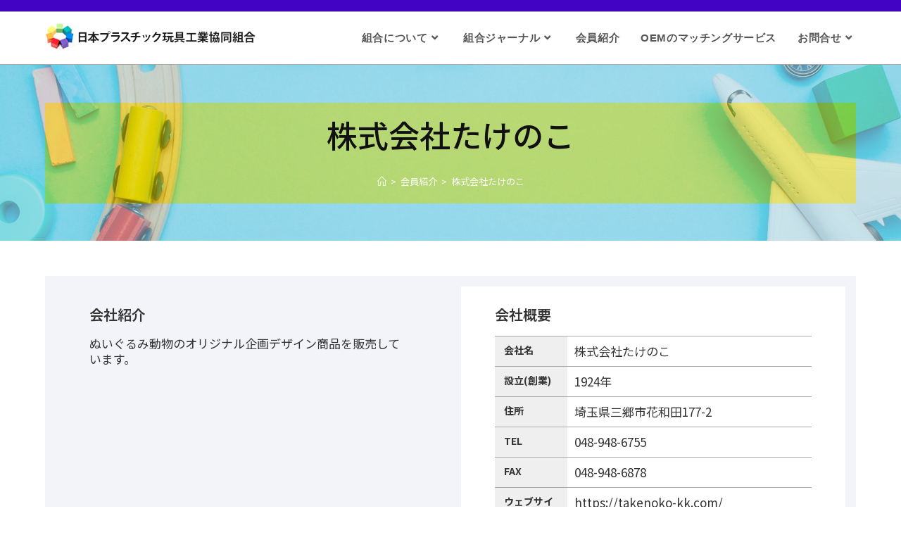

--- FILE ---
content_type: text/html; charset=UTF-8
request_url: https://nippra.or.jp/member/takenoko-co-ltd/
body_size: 26679
content:

<!DOCTYPE html>
<html class="html" lang="ja">
<head>
	<meta charset="UTF-8">
	<link rel="profile" href="https://gmpg.org/xfn/11">
	            <script type="text/javascript" id="wpuf-language-script">
                var error_str_obj = {
                    'required' : 'is required',
                    'mismatch' : 'does not match',
                    'validation' : 'is not valid'
                }
            </script>
            <meta name='robots' content='index, follow, max-image-preview:large, max-snippet:-1, max-video-preview:-1' />
<meta name="viewport" content="width=device-width, initial-scale=1">
	<!-- This site is optimized with the Yoast SEO plugin v19.1 - https://yoast.com/wordpress/plugins/seo/ -->
	<title>株式会社たけのこ - 日本プラスチック玩具工業協同組合</title>
	<link rel="canonical" href="https://nippra.or.jp/member/takenoko-co-ltd/" />
	<meta property="og:locale" content="ja_JP" />
	<meta property="og:type" content="article" />
	<meta property="og:title" content="株式会社たけのこ - 日本プラスチック玩具工業協同組合" />
	<meta property="og:url" content="https://nippra.or.jp/member/takenoko-co-ltd/" />
	<meta property="og:site_name" content="日本プラスチック玩具工業協同組合" />
	<meta property="article:modified_time" content="2022-03-15T02:10:51+00:00" />
	<meta property="og:image" content="https://nippra.or.jp/wp-content/uploads/takenoko-img1.jpg" />
	<meta property="og:image:width" content="1000" />
	<meta property="og:image:height" content="700" />
	<meta property="og:image:type" content="image/jpeg" />
	<meta name="twitter:card" content="summary_large_image" />
	<script type="application/ld+json" class="yoast-schema-graph">{"@context":"https://schema.org","@graph":[{"@type":"WebSite","@id":"https://nippra.or.jp/#website","url":"https://nippra.or.jp/","name":"日本プラスチック玩具工業協同組合","description":"","potentialAction":[{"@type":"SearchAction","target":{"@type":"EntryPoint","urlTemplate":"https://nippra.or.jp/?s={search_term_string}"},"query-input":"required name=search_term_string"}],"inLanguage":"ja"},{"@type":"ImageObject","inLanguage":"ja","@id":"https://nippra.or.jp/member/takenoko-co-ltd/#primaryimage","url":"https://nippra.or.jp/wp-content/uploads/takenoko-img1.jpg","contentUrl":"https://nippra.or.jp/wp-content/uploads/takenoko-img1.jpg","width":1000,"height":700,"caption":"株式会社たけのこ 商品"},{"@type":"WebPage","@id":"https://nippra.or.jp/member/takenoko-co-ltd/#webpage","url":"https://nippra.or.jp/member/takenoko-co-ltd/","name":"株式会社たけのこ - 日本プラスチック玩具工業協同組合","isPartOf":{"@id":"https://nippra.or.jp/#website"},"primaryImageOfPage":{"@id":"https://nippra.or.jp/member/takenoko-co-ltd/#primaryimage"},"datePublished":"2020-05-29T05:55:25+00:00","dateModified":"2022-03-15T02:10:51+00:00","breadcrumb":{"@id":"https://nippra.or.jp/member/takenoko-co-ltd/#breadcrumb"},"inLanguage":"ja","potentialAction":[{"@type":"ReadAction","target":["https://nippra.or.jp/member/takenoko-co-ltd/"]}]},{"@type":"BreadcrumbList","@id":"https://nippra.or.jp/member/takenoko-co-ltd/#breadcrumb","itemListElement":[{"@type":"ListItem","position":1,"name":"ホーム","item":"https://nippra.or.jp/"},{"@type":"ListItem","position":2,"name":"会員紹介","item":"https://nippra.or.jp/member/"},{"@type":"ListItem","position":3,"name":"株式会社たけのこ"}]}]}</script>
	<!-- / Yoast SEO plugin. -->


<link rel='dns-prefetch' href='//static.addtoany.com' />
<link rel='dns-prefetch' href='//www.googletagmanager.com' />
<link rel='dns-prefetch' href='//s.w.org' />
<link rel="alternate" type="application/rss+xml" title="日本プラスチック玩具工業協同組合 &raquo; フィード" href="https://nippra.or.jp/feed/" />
<link rel="alternate" type="application/rss+xml" title="日本プラスチック玩具工業協同組合 &raquo; コメントフィード" href="https://nippra.or.jp/comments/feed/" />
<script>
window._wpemojiSettings = {"baseUrl":"https:\/\/s.w.org\/images\/core\/emoji\/14.0.0\/72x72\/","ext":".png","svgUrl":"https:\/\/s.w.org\/images\/core\/emoji\/14.0.0\/svg\/","svgExt":".svg","source":{"concatemoji":"https:\/\/nippra.or.jp\/wp-includes\/js\/wp-emoji-release.min.js?ver=6.0.11"}};
/*! This file is auto-generated */
!function(e,a,t){var n,r,o,i=a.createElement("canvas"),p=i.getContext&&i.getContext("2d");function s(e,t){var a=String.fromCharCode,e=(p.clearRect(0,0,i.width,i.height),p.fillText(a.apply(this,e),0,0),i.toDataURL());return p.clearRect(0,0,i.width,i.height),p.fillText(a.apply(this,t),0,0),e===i.toDataURL()}function c(e){var t=a.createElement("script");t.src=e,t.defer=t.type="text/javascript",a.getElementsByTagName("head")[0].appendChild(t)}for(o=Array("flag","emoji"),t.supports={everything:!0,everythingExceptFlag:!0},r=0;r<o.length;r++)t.supports[o[r]]=function(e){if(!p||!p.fillText)return!1;switch(p.textBaseline="top",p.font="600 32px Arial",e){case"flag":return s([127987,65039,8205,9895,65039],[127987,65039,8203,9895,65039])?!1:!s([55356,56826,55356,56819],[55356,56826,8203,55356,56819])&&!s([55356,57332,56128,56423,56128,56418,56128,56421,56128,56430,56128,56423,56128,56447],[55356,57332,8203,56128,56423,8203,56128,56418,8203,56128,56421,8203,56128,56430,8203,56128,56423,8203,56128,56447]);case"emoji":return!s([129777,127995,8205,129778,127999],[129777,127995,8203,129778,127999])}return!1}(o[r]),t.supports.everything=t.supports.everything&&t.supports[o[r]],"flag"!==o[r]&&(t.supports.everythingExceptFlag=t.supports.everythingExceptFlag&&t.supports[o[r]]);t.supports.everythingExceptFlag=t.supports.everythingExceptFlag&&!t.supports.flag,t.DOMReady=!1,t.readyCallback=function(){t.DOMReady=!0},t.supports.everything||(n=function(){t.readyCallback()},a.addEventListener?(a.addEventListener("DOMContentLoaded",n,!1),e.addEventListener("load",n,!1)):(e.attachEvent("onload",n),a.attachEvent("onreadystatechange",function(){"complete"===a.readyState&&t.readyCallback()})),(e=t.source||{}).concatemoji?c(e.concatemoji):e.wpemoji&&e.twemoji&&(c(e.twemoji),c(e.wpemoji)))}(window,document,window._wpemojiSettings);
</script>
<style>
img.wp-smiley,
img.emoji {
	display: inline !important;
	border: none !important;
	box-shadow: none !important;
	height: 1em !important;
	width: 1em !important;
	margin: 0 0.07em !important;
	vertical-align: -0.1em !important;
	background: none !important;
	padding: 0 !important;
}
</style>
	<link rel='stylesheet' id='wp-block-library-css'  href='https://nippra.or.jp/wp-includes/css/dist/block-library/style.min.css?ver=6.0.11' media='all' />
<style id='wp-block-library-theme-inline-css'>
.wp-block-audio figcaption{color:#555;font-size:13px;text-align:center}.is-dark-theme .wp-block-audio figcaption{color:hsla(0,0%,100%,.65)}.wp-block-code{border:1px solid #ccc;border-radius:4px;font-family:Menlo,Consolas,monaco,monospace;padding:.8em 1em}.wp-block-embed figcaption{color:#555;font-size:13px;text-align:center}.is-dark-theme .wp-block-embed figcaption{color:hsla(0,0%,100%,.65)}.blocks-gallery-caption{color:#555;font-size:13px;text-align:center}.is-dark-theme .blocks-gallery-caption{color:hsla(0,0%,100%,.65)}.wp-block-image figcaption{color:#555;font-size:13px;text-align:center}.is-dark-theme .wp-block-image figcaption{color:hsla(0,0%,100%,.65)}.wp-block-pullquote{border-top:4px solid;border-bottom:4px solid;margin-bottom:1.75em;color:currentColor}.wp-block-pullquote__citation,.wp-block-pullquote cite,.wp-block-pullquote footer{color:currentColor;text-transform:uppercase;font-size:.8125em;font-style:normal}.wp-block-quote{border-left:.25em solid;margin:0 0 1.75em;padding-left:1em}.wp-block-quote cite,.wp-block-quote footer{color:currentColor;font-size:.8125em;position:relative;font-style:normal}.wp-block-quote.has-text-align-right{border-left:none;border-right:.25em solid;padding-left:0;padding-right:1em}.wp-block-quote.has-text-align-center{border:none;padding-left:0}.wp-block-quote.is-large,.wp-block-quote.is-style-large,.wp-block-quote.is-style-plain{border:none}.wp-block-search .wp-block-search__label{font-weight:700}:where(.wp-block-group.has-background){padding:1.25em 2.375em}.wp-block-separator.has-css-opacity{opacity:.4}.wp-block-separator{border:none;border-bottom:2px solid;margin-left:auto;margin-right:auto}.wp-block-separator.has-alpha-channel-opacity{opacity:1}.wp-block-separator:not(.is-style-wide):not(.is-style-dots){width:100px}.wp-block-separator.has-background:not(.is-style-dots){border-bottom:none;height:1px}.wp-block-separator.has-background:not(.is-style-wide):not(.is-style-dots){height:2px}.wp-block-table thead{border-bottom:3px solid}.wp-block-table tfoot{border-top:3px solid}.wp-block-table td,.wp-block-table th{padding:.5em;border:1px solid;word-break:normal}.wp-block-table figcaption{color:#555;font-size:13px;text-align:center}.is-dark-theme .wp-block-table figcaption{color:hsla(0,0%,100%,.65)}.wp-block-video figcaption{color:#555;font-size:13px;text-align:center}.is-dark-theme .wp-block-video figcaption{color:hsla(0,0%,100%,.65)}.wp-block-template-part.has-background{padding:1.25em 2.375em;margin-top:0;margin-bottom:0}
</style>
<link rel='stylesheet' id='wpforms-gutenberg-form-selector-css'  href='https://nippra.or.jp/wp-content/plugins/wpforms-lite/assets/css/wpforms-full.min.css?ver=1.7.4.2' media='all' />
<style id='global-styles-inline-css'>
body{--wp--preset--color--black: #000000;--wp--preset--color--cyan-bluish-gray: #abb8c3;--wp--preset--color--white: #ffffff;--wp--preset--color--pale-pink: #f78da7;--wp--preset--color--vivid-red: #cf2e2e;--wp--preset--color--luminous-vivid-orange: #ff6900;--wp--preset--color--luminous-vivid-amber: #fcb900;--wp--preset--color--light-green-cyan: #7bdcb5;--wp--preset--color--vivid-green-cyan: #00d084;--wp--preset--color--pale-cyan-blue: #8ed1fc;--wp--preset--color--vivid-cyan-blue: #0693e3;--wp--preset--color--vivid-purple: #9b51e0;--wp--preset--gradient--vivid-cyan-blue-to-vivid-purple: linear-gradient(135deg,rgba(6,147,227,1) 0%,rgb(155,81,224) 100%);--wp--preset--gradient--light-green-cyan-to-vivid-green-cyan: linear-gradient(135deg,rgb(122,220,180) 0%,rgb(0,208,130) 100%);--wp--preset--gradient--luminous-vivid-amber-to-luminous-vivid-orange: linear-gradient(135deg,rgba(252,185,0,1) 0%,rgba(255,105,0,1) 100%);--wp--preset--gradient--luminous-vivid-orange-to-vivid-red: linear-gradient(135deg,rgba(255,105,0,1) 0%,rgb(207,46,46) 100%);--wp--preset--gradient--very-light-gray-to-cyan-bluish-gray: linear-gradient(135deg,rgb(238,238,238) 0%,rgb(169,184,195) 100%);--wp--preset--gradient--cool-to-warm-spectrum: linear-gradient(135deg,rgb(74,234,220) 0%,rgb(151,120,209) 20%,rgb(207,42,186) 40%,rgb(238,44,130) 60%,rgb(251,105,98) 80%,rgb(254,248,76) 100%);--wp--preset--gradient--blush-light-purple: linear-gradient(135deg,rgb(255,206,236) 0%,rgb(152,150,240) 100%);--wp--preset--gradient--blush-bordeaux: linear-gradient(135deg,rgb(254,205,165) 0%,rgb(254,45,45) 50%,rgb(107,0,62) 100%);--wp--preset--gradient--luminous-dusk: linear-gradient(135deg,rgb(255,203,112) 0%,rgb(199,81,192) 50%,rgb(65,88,208) 100%);--wp--preset--gradient--pale-ocean: linear-gradient(135deg,rgb(255,245,203) 0%,rgb(182,227,212) 50%,rgb(51,167,181) 100%);--wp--preset--gradient--electric-grass: linear-gradient(135deg,rgb(202,248,128) 0%,rgb(113,206,126) 100%);--wp--preset--gradient--midnight: linear-gradient(135deg,rgb(2,3,129) 0%,rgb(40,116,252) 100%);--wp--preset--duotone--dark-grayscale: url('#wp-duotone-dark-grayscale');--wp--preset--duotone--grayscale: url('#wp-duotone-grayscale');--wp--preset--duotone--purple-yellow: url('#wp-duotone-purple-yellow');--wp--preset--duotone--blue-red: url('#wp-duotone-blue-red');--wp--preset--duotone--midnight: url('#wp-duotone-midnight');--wp--preset--duotone--magenta-yellow: url('#wp-duotone-magenta-yellow');--wp--preset--duotone--purple-green: url('#wp-duotone-purple-green');--wp--preset--duotone--blue-orange: url('#wp-duotone-blue-orange');--wp--preset--font-size--small: 13px;--wp--preset--font-size--medium: 20px;--wp--preset--font-size--large: 36px;--wp--preset--font-size--x-large: 42px;}.has-black-color{color: var(--wp--preset--color--black) !important;}.has-cyan-bluish-gray-color{color: var(--wp--preset--color--cyan-bluish-gray) !important;}.has-white-color{color: var(--wp--preset--color--white) !important;}.has-pale-pink-color{color: var(--wp--preset--color--pale-pink) !important;}.has-vivid-red-color{color: var(--wp--preset--color--vivid-red) !important;}.has-luminous-vivid-orange-color{color: var(--wp--preset--color--luminous-vivid-orange) !important;}.has-luminous-vivid-amber-color{color: var(--wp--preset--color--luminous-vivid-amber) !important;}.has-light-green-cyan-color{color: var(--wp--preset--color--light-green-cyan) !important;}.has-vivid-green-cyan-color{color: var(--wp--preset--color--vivid-green-cyan) !important;}.has-pale-cyan-blue-color{color: var(--wp--preset--color--pale-cyan-blue) !important;}.has-vivid-cyan-blue-color{color: var(--wp--preset--color--vivid-cyan-blue) !important;}.has-vivid-purple-color{color: var(--wp--preset--color--vivid-purple) !important;}.has-black-background-color{background-color: var(--wp--preset--color--black) !important;}.has-cyan-bluish-gray-background-color{background-color: var(--wp--preset--color--cyan-bluish-gray) !important;}.has-white-background-color{background-color: var(--wp--preset--color--white) !important;}.has-pale-pink-background-color{background-color: var(--wp--preset--color--pale-pink) !important;}.has-vivid-red-background-color{background-color: var(--wp--preset--color--vivid-red) !important;}.has-luminous-vivid-orange-background-color{background-color: var(--wp--preset--color--luminous-vivid-orange) !important;}.has-luminous-vivid-amber-background-color{background-color: var(--wp--preset--color--luminous-vivid-amber) !important;}.has-light-green-cyan-background-color{background-color: var(--wp--preset--color--light-green-cyan) !important;}.has-vivid-green-cyan-background-color{background-color: var(--wp--preset--color--vivid-green-cyan) !important;}.has-pale-cyan-blue-background-color{background-color: var(--wp--preset--color--pale-cyan-blue) !important;}.has-vivid-cyan-blue-background-color{background-color: var(--wp--preset--color--vivid-cyan-blue) !important;}.has-vivid-purple-background-color{background-color: var(--wp--preset--color--vivid-purple) !important;}.has-black-border-color{border-color: var(--wp--preset--color--black) !important;}.has-cyan-bluish-gray-border-color{border-color: var(--wp--preset--color--cyan-bluish-gray) !important;}.has-white-border-color{border-color: var(--wp--preset--color--white) !important;}.has-pale-pink-border-color{border-color: var(--wp--preset--color--pale-pink) !important;}.has-vivid-red-border-color{border-color: var(--wp--preset--color--vivid-red) !important;}.has-luminous-vivid-orange-border-color{border-color: var(--wp--preset--color--luminous-vivid-orange) !important;}.has-luminous-vivid-amber-border-color{border-color: var(--wp--preset--color--luminous-vivid-amber) !important;}.has-light-green-cyan-border-color{border-color: var(--wp--preset--color--light-green-cyan) !important;}.has-vivid-green-cyan-border-color{border-color: var(--wp--preset--color--vivid-green-cyan) !important;}.has-pale-cyan-blue-border-color{border-color: var(--wp--preset--color--pale-cyan-blue) !important;}.has-vivid-cyan-blue-border-color{border-color: var(--wp--preset--color--vivid-cyan-blue) !important;}.has-vivid-purple-border-color{border-color: var(--wp--preset--color--vivid-purple) !important;}.has-vivid-cyan-blue-to-vivid-purple-gradient-background{background: var(--wp--preset--gradient--vivid-cyan-blue-to-vivid-purple) !important;}.has-light-green-cyan-to-vivid-green-cyan-gradient-background{background: var(--wp--preset--gradient--light-green-cyan-to-vivid-green-cyan) !important;}.has-luminous-vivid-amber-to-luminous-vivid-orange-gradient-background{background: var(--wp--preset--gradient--luminous-vivid-amber-to-luminous-vivid-orange) !important;}.has-luminous-vivid-orange-to-vivid-red-gradient-background{background: var(--wp--preset--gradient--luminous-vivid-orange-to-vivid-red) !important;}.has-very-light-gray-to-cyan-bluish-gray-gradient-background{background: var(--wp--preset--gradient--very-light-gray-to-cyan-bluish-gray) !important;}.has-cool-to-warm-spectrum-gradient-background{background: var(--wp--preset--gradient--cool-to-warm-spectrum) !important;}.has-blush-light-purple-gradient-background{background: var(--wp--preset--gradient--blush-light-purple) !important;}.has-blush-bordeaux-gradient-background{background: var(--wp--preset--gradient--blush-bordeaux) !important;}.has-luminous-dusk-gradient-background{background: var(--wp--preset--gradient--luminous-dusk) !important;}.has-pale-ocean-gradient-background{background: var(--wp--preset--gradient--pale-ocean) !important;}.has-electric-grass-gradient-background{background: var(--wp--preset--gradient--electric-grass) !important;}.has-midnight-gradient-background{background: var(--wp--preset--gradient--midnight) !important;}.has-small-font-size{font-size: var(--wp--preset--font-size--small) !important;}.has-medium-font-size{font-size: var(--wp--preset--font-size--medium) !important;}.has-large-font-size{font-size: var(--wp--preset--font-size--large) !important;}.has-x-large-font-size{font-size: var(--wp--preset--font-size--x-large) !important;}
</style>
<link rel='stylesheet' id='wp-show-posts-css'  href='https://nippra.or.jp/wp-content/plugins/wp-show-posts/css/wp-show-posts-min.css?ver=1.1.3' media='all' />
<link rel='stylesheet' id='ivory-search-styles-css'  href='https://nippra.or.jp/wp-content/plugins/add-search-to-menu/public/css/ivory-search.min.css?ver=5.4.6' media='all' />
<link rel='stylesheet' id='hfe-style-css'  href='https://nippra.or.jp/wp-content/plugins/header-footer-elementor/assets/css/header-footer-elementor.css?ver=1.6.11' media='all' />
<link rel='stylesheet' id='elementor-icons-css'  href='https://nippra.or.jp/wp-content/plugins/elementor/assets/lib/eicons/css/elementor-icons.min.css?ver=5.15.0' media='all' />
<link rel='stylesheet' id='elementor-frontend-legacy-css'  href='https://nippra.or.jp/wp-content/plugins/elementor/assets/css/frontend-legacy.min.css?ver=3.6.6' media='all' />
<link rel='stylesheet' id='elementor-frontend-css'  href='https://nippra.or.jp/wp-content/plugins/elementor/assets/css/frontend.min.css?ver=3.6.6' media='all' />
<link rel='stylesheet' id='elementor-post-1248-css'  href='https://nippra.or.jp/wp-content/uploads/elementor/css/post-1248.css?ver=1655182570' media='all' />
<link rel='stylesheet' id='font-awesome-5-all-css'  href='https://nippra.or.jp/wp-content/plugins/elementor/assets/lib/font-awesome/css/all.min.css?ver=3.6.6' media='all' />
<link rel='stylesheet' id='font-awesome-4-shim-css'  href='https://nippra.or.jp/wp-content/plugins/elementor/assets/lib/font-awesome/css/v4-shims.min.css?ver=3.6.6' media='all' />
<link rel='stylesheet' id='elementor-post-773-css'  href='https://nippra.or.jp/wp-content/uploads/elementor/css/post-773.css?ver=1655182570' media='all' />
<link rel='stylesheet' id='hfe-widgets-style-css'  href='https://nippra.or.jp/wp-content/plugins/header-footer-elementor/inc/widgets-css/frontend.css?ver=1.6.11' media='all' />
<link rel='stylesheet' id='oceanwp-style-css'  href='https://nippra.or.jp/wp-content/themes/oceanwp/assets/css/style.min.css?ver=1.0' media='all' />
<link rel='stylesheet' id='child-style-css'  href='https://nippra.or.jp/wp-content/themes/oceanwp-child-theme-master/style.css?ver=6.0.11' media='all' />
<link rel='stylesheet' id='slick-theme-css'  href='https://nippra.or.jp/wp-content/themes/oceanwp-child-theme-master/slick/slick-theme.css?ver=6.0.11' media='all' />
<link rel='stylesheet' id='slick-css'  href='https://nippra.or.jp/wp-content/themes/oceanwp-child-theme-master/slick/slick.css?ver=6.0.11' media='all' />
<link rel='stylesheet' id='elementor-post-1939-css'  href='https://nippra.or.jp/wp-content/uploads/elementor/css/post-1939.css?ver=1655182571' media='all' />
<link rel='stylesheet' id='font-awesome-css'  href='https://nippra.or.jp/wp-content/themes/oceanwp/assets/fonts/fontawesome/css/all.min.css?ver=5.15.1' media='all' />
<link rel='stylesheet' id='simple-line-icons-css'  href='https://nippra.or.jp/wp-content/themes/oceanwp/assets/css/third/simple-line-icons.min.css?ver=2.4.0' media='all' />
<link rel='stylesheet' id='addtoany-css'  href='https://nippra.or.jp/wp-content/plugins/add-to-any/addtoany.min.css?ver=1.16' media='all' />
<link rel='stylesheet' id='oe-widgets-style-css'  href='https://nippra.or.jp/wp-content/plugins/ocean-extra/assets/css/widgets.css?ver=6.0.11' media='all' />
<link rel='stylesheet' id='wpuf-css-css'  href='https://nippra.or.jp/wp-content/plugins/wp-user-frontend/assets/css/frontend-forms.css?ver=6.0.11' media='all' />
<link rel='stylesheet' id='jquery-ui-css'  href='https://nippra.or.jp/wp-content/plugins/wp-user-frontend/assets/css/jquery-ui-1.9.1.custom.css?ver=6.0.11' media='all' />
<link rel='stylesheet' id='wpuf-sweetalert2-css'  href='https://nippra.or.jp/wp-content/plugins/wp-user-frontend/assets/vendor/sweetalert2/dist/sweetalert2.css?ver=3.5.28' media='all' />
<link rel='stylesheet' id='google-fonts-1-css'  href='https://fonts.googleapis.com/css?family=Roboto%3A100%2C100italic%2C200%2C200italic%2C300%2C300italic%2C400%2C400italic%2C500%2C500italic%2C600%2C600italic%2C700%2C700italic%2C800%2C800italic%2C900%2C900italic%7CRoboto+Slab%3A100%2C100italic%2C200%2C200italic%2C300%2C300italic%2C400%2C400italic%2C500%2C500italic%2C600%2C600italic%2C700%2C700italic%2C800%2C800italic%2C900%2C900italic%7CNoto+Sans+JP%3A100%2C100italic%2C200%2C200italic%2C300%2C300italic%2C400%2C400italic%2C500%2C500italic%2C600%2C600italic%2C700%2C700italic%2C800%2C800italic%2C900%2C900italic&#038;display=auto&#038;ver=6.0.11' media='all' />
<link rel='stylesheet' id='elementor-icons-shared-0-css'  href='https://nippra.or.jp/wp-content/plugins/elementor/assets/lib/font-awesome/css/fontawesome.min.css?ver=5.15.3' media='all' />
<link rel='stylesheet' id='elementor-icons-fa-solid-css'  href='https://nippra.or.jp/wp-content/plugins/elementor/assets/lib/font-awesome/css/solid.min.css?ver=5.15.3' media='all' />
<!--n2css--><script src='https://nippra.or.jp/wp-includes/js/jquery/jquery.min.js?ver=3.6.0' id='jquery-core-js'></script>
<script src='https://nippra.or.jp/wp-includes/js/jquery/jquery-migrate.min.js?ver=3.3.2' id='jquery-migrate-js'></script>
<script id='addtoany-core-js-before'>
window.a2a_config=window.a2a_config||{};a2a_config.callbacks=[];a2a_config.overlays=[];a2a_config.templates={};a2a_localize = {
	Share: "共有",
	Save: "ブックマーク",
	Subscribe: "購読",
	Email: "メール",
	Bookmark: "ブックマーク",
	ShowAll: "すべて表示する",
	ShowLess: "小さく表示する",
	FindServices: "サービスを探す",
	FindAnyServiceToAddTo: "追加するサービスを今すぐ探す",
	PoweredBy: "Powered by",
	ShareViaEmail: "メールでシェアする",
	SubscribeViaEmail: "メールで購読する",
	BookmarkInYourBrowser: "ブラウザにブックマーク",
	BookmarkInstructions: "このページをブックマークするには、 Ctrl+D または \u2318+D を押下。",
	AddToYourFavorites: "お気に入りに追加",
	SendFromWebOrProgram: "任意のメールアドレスまたはメールプログラムから送信",
	EmailProgram: "メールプログラム",
	More: "詳細&#8230;",
	ThanksForSharing: "共有ありがとうございます !",
	ThanksForFollowing: "フォローありがとうございます !"
};
</script>
<script async src='https://static.addtoany.com/menu/page.js' id='addtoany-core-js'></script>
<script async src='https://nippra.or.jp/wp-content/plugins/add-to-any/addtoany.min.js?ver=1.1' id='addtoany-jquery-js'></script>
<script src='https://nippra.or.jp/wp-content/plugins/elementor/assets/lib/font-awesome/js/v4-shims.min.js?ver=3.6.6' id='font-awesome-4-shim-js'></script>
<script id='wpuf-ajax-script-js-extra'>
var ajax_object = {"ajaxurl":"https:\/\/nippra.or.jp\/wp-admin\/admin-ajax.php","fill_notice":"Some Required Fields are not filled!"};
</script>
<script src='https://nippra.or.jp/wp-content/plugins/wp-user-frontend/assets/js/billing-address.js?ver=6.0.11' id='wpuf-ajax-script-js'></script>

<!-- Google アナリティクス スニペット (Site Kit が追加) -->
<script src='https://www.googletagmanager.com/gtag/js?id=UA-230282105-1' id='google_gtagjs-js' async></script>
<script id='google_gtagjs-js-after'>
window.dataLayer = window.dataLayer || [];function gtag(){dataLayer.push(arguments);}
gtag('set', 'linker', {"domains":["nippra.or.jp"]} );
gtag("js", new Date());
gtag("set", "developer_id.dZTNiMT", true);
gtag("config", "UA-230282105-1", {"anonymize_ip":true});
gtag("config", "G-FS00J6LSR5");
</script>

<!-- (ここまで) Google アナリティクス スニペット (Site Kit が追加) -->
<script src='https://nippra.or.jp/wp-includes/js/jquery/ui/core.min.js?ver=1.13.1' id='jquery-ui-core-js'></script>
<script src='https://nippra.or.jp/wp-includes/js/dist/vendor/regenerator-runtime.min.js?ver=0.13.9' id='regenerator-runtime-js'></script>
<script src='https://nippra.or.jp/wp-includes/js/dist/vendor/wp-polyfill.min.js?ver=3.15.0' id='wp-polyfill-js'></script>
<script src='https://nippra.or.jp/wp-includes/js/dist/dom-ready.min.js?ver=d996b53411d1533a84951212ab6ac4ff' id='wp-dom-ready-js'></script>
<script src='https://nippra.or.jp/wp-includes/js/dist/hooks.min.js?ver=c6d64f2cb8f5c6bb49caca37f8828ce3' id='wp-hooks-js'></script>
<script src='https://nippra.or.jp/wp-includes/js/dist/i18n.min.js?ver=ebee46757c6a411e38fd079a7ac71d94' id='wp-i18n-js'></script>
<script id='wp-i18n-js-after'>
wp.i18n.setLocaleData( { 'text direction\u0004ltr': [ 'ltr' ] } );
</script>
<script id='wp-a11y-js-translations'>
( function( domain, translations ) {
	var localeData = translations.locale_data[ domain ] || translations.locale_data.messages;
	localeData[""].domain = domain;
	wp.i18n.setLocaleData( localeData, domain );
} )( "default", {"translation-revision-date":"2025-10-03 12:49:15+0000","generator":"GlotPress\/4.0.1","domain":"messages","locale_data":{"messages":{"":{"domain":"messages","plural-forms":"nplurals=1; plural=0;","lang":"ja_JP"},"Notifications":["\u901a\u77e5"]}},"comment":{"reference":"wp-includes\/js\/dist\/a11y.js"}} );
</script>
<script src='https://nippra.or.jp/wp-includes/js/dist/a11y.min.js?ver=a38319d7ba46c6e60f7f9d4c371222c5' id='wp-a11y-js'></script>
<script src='https://nippra.or.jp/wp-includes/js/jquery/ui/mouse.min.js?ver=1.13.1' id='jquery-ui-mouse-js'></script>
<script src='https://nippra.or.jp/wp-includes/js/clipboard.min.js?ver=2.0.10' id='clipboard-js'></script>
<script src='https://nippra.or.jp/wp-includes/js/plupload/moxie.min.js?ver=1.3.5' id='moxiejs-js'></script>
<script src='https://nippra.or.jp/wp-includes/js/plupload/plupload.min.js?ver=2.1.9' id='plupload-js'></script>
<script src='https://nippra.or.jp/wp-includes/js/underscore.min.js?ver=1.13.3' id='underscore-js'></script>
<script id='plupload-handlers-js-extra'>
var pluploadL10n = {"queue_limit_exceeded":"\u30ad\u30e5\u30fc\u306b\u5165\u308c\u305f\u30d5\u30a1\u30a4\u30eb\u304c\u591a\u3059\u304e\u307e\u3059\u3002","file_exceeds_size_limit":"%s \u306f\u3001\u3053\u306e\u30b5\u30a4\u30c8\u306e\u30a2\u30c3\u30d7\u30ed\u30fc\u30c9\u30b5\u30a4\u30ba\u4e0a\u9650\u3092\u8d85\u3048\u3066\u3044\u307e\u3059\u3002","zero_byte_file":"\u3053\u306e\u30d5\u30a1\u30a4\u30eb\u306f\u7a7a\u3067\u3059\u3002\u5225\u306e\u30d5\u30a1\u30a4\u30eb\u3092\u304a\u8a66\u3057\u304f\u3060\u3055\u3044\u3002","invalid_filetype":"\u3053\u306e\u30d5\u30a1\u30a4\u30eb\u30bf\u30a4\u30d7\u3092\u30a2\u30c3\u30d7\u30ed\u30fc\u30c9\u3059\u308b\u6a29\u9650\u304c\u3042\u308a\u307e\u305b\u3093\u3002","not_an_image":"\u3053\u306e\u30d5\u30a1\u30a4\u30eb\u306f\u753b\u50cf\u3067\u306f\u3042\u308a\u307e\u305b\u3093\u3002\u5225\u306e\u30d5\u30a1\u30a4\u30eb\u3092\u304a\u8a66\u3057\u304f\u3060\u3055\u3044\u3002","image_memory_exceeded":"\u30e1\u30e2\u30ea\u306e\u8a31\u5bb9\u91cf\u3092\u8d85\u3048\u307e\u3057\u305f\u3002\u5225\u306e\u5c0f\u3055\u3044\u30b5\u30a4\u30ba\u306e\u30d5\u30a1\u30a4\u30eb\u3067\u3082\u3046\u4e00\u5ea6\u304a\u8a66\u3057\u304f\u3060\u3055\u3044\u3002","image_dimensions_exceeded":"\u30d5\u30a1\u30a4\u30eb\u30b5\u30a4\u30ba\u306e\u4e0a\u9650\u3092\u8d85\u3048\u3066\u3044\u308b\u3088\u3046\u3067\u3059\u3002\u5225\u306e\u30d5\u30a1\u30a4\u30eb\u3092\u304a\u8a66\u3057\u304f\u3060\u3055\u3044\u3002","default_error":"\u30a2\u30c3\u30d7\u30ed\u30fc\u30c9\u4e2d\u306b\u30a8\u30e9\u30fc\u304c\u767a\u751f\u3057\u307e\u3057\u305f\u3002\u5f8c\u307b\u3069\u3082\u3046\u4e00\u5ea6\u304a\u8a66\u3057\u304f\u3060\u3055\u3044\u3002","missing_upload_url":"\u8a2d\u5b9a\u306b\u30a8\u30e9\u30fc\u304c\u3042\u308a\u307e\u3057\u305f\u3002\u30b5\u30fc\u30d0\u30fc\u7ba1\u7406\u8005\u306b\u304a\u554f\u3044\u5408\u308f\u305b\u304f\u3060\u3055\u3044\u3002","upload_limit_exceeded":"\u30d5\u30a1\u30a4\u30eb\u306e\u30a2\u30c3\u30d7\u30ed\u30fc\u30c9\u306f1\u3064\u307e\u3067\u3067\u3059\u3002","http_error":"\u30b5\u30fc\u30d0\u30fc\u304b\u3089\u4e88\u671f\u3057\u306a\u3044\u30ec\u30b9\u30dd\u30f3\u30b9\u304c\u3042\u308a\u307e\u3057\u305f\u3002\u30d5\u30a1\u30a4\u30eb\u306f\u6b63\u3057\u304f\u30a2\u30c3\u30d7\u30ed\u30fc\u30c9\u3055\u308c\u3066\u3044\u308b\u304b\u3082\u3057\u308c\u307e\u305b\u3093\u3002\u30e1\u30c7\u30a3\u30a2\u30e9\u30a4\u30d6\u30e9\u30ea\u3082\u3057\u304f\u306f\u30da\u30fc\u30b8\u3092\u30ea\u30ed\u30fc\u30c9\u3057\u3066\u78ba\u8a8d\u3057\u3066\u304f\u3060\u3055\u3044\u3002","http_error_image":"\u30b5\u30fc\u30d0\u30fc\u304c\u753b\u50cf\u3092\u51e6\u7406\u3067\u304d\u307e\u305b\u3093\u3002\u3053\u306e\u30a8\u30e9\u30fc\u306f\u3001\u30b5\u30fc\u30d0\u30fc\u304c\u5fd9\u3057\u3044\u304b\u3001\u30bf\u30b9\u30af\u3092\u5b8c\u4e86\u3059\u308b\u305f\u3081\u306b\u5341\u5206\u306a\u30ea\u30bd\u30fc\u30b9\u304c\u306a\u3044\u5834\u5408\u306b\u767a\u751f\u3057\u307e\u3059\u3002\u5c0f\u3055\u306a\u753b\u50cf\u3092\u30a2\u30c3\u30d7\u30ed\u30fc\u30c9\u3059\u308c\u3070\u89e3\u6c7a\u3059\u308b\u304b\u3082\u3057\u308c\u307e\u305b\u3093\u3002\u63a8\u5968\u3059\u308b\u6700\u5927\u30b5\u30a4\u30ba\u306f2560\u30d4\u30af\u30bb\u30eb\u3067\u3059\u3002","upload_failed":"\u30a2\u30c3\u30d7\u30ed\u30fc\u30c9\u306b\u5931\u6557\u3057\u307e\u3057\u305f\u3002","big_upload_failed":"%1$s\u30d6\u30e9\u30a6\u30b6\u30fc\u30a2\u30c3\u30d7\u30ed\u30fc\u30c0\u30fc%2$s\u3067\u3053\u306e\u30d5\u30a1\u30a4\u30eb\u3092\u30a2\u30c3\u30d7\u30ed\u30fc\u30c9\u3057\u3066\u307f\u3066\u304f\u3060\u3055\u3044\u3002","big_upload_queued":"%s \u306f\u3001\u30d6\u30e9\u30a6\u30b6\u30fc\u4e0a\u304b\u3089\u30de\u30eb\u30c1\u30d5\u30a1\u30a4\u30eb\u30a2\u30c3\u30d7\u30ed\u30fc\u30c0\u30fc\u3092\u4f7f\u3046\u969b\u306e\u30a2\u30c3\u30d7\u30ed\u30fc\u30c9\u30b5\u30a4\u30ba\u4e0a\u9650\u3092\u8d85\u3048\u3066\u3044\u307e\u3059\u3002","io_error":"IO \u30a8\u30e9\u30fc\u3002","security_error":"\u30bb\u30ad\u30e5\u30ea\u30c6\u30a3\u30a8\u30e9\u30fc\u3002","file_cancelled":"\u30d5\u30a1\u30a4\u30eb\u3092\u30ad\u30e3\u30f3\u30bb\u30eb\u3057\u307e\u3057\u305f\u3002","upload_stopped":"\u30a2\u30c3\u30d7\u30ed\u30fc\u30c9\u3092\u4e2d\u6b62\u3057\u307e\u3057\u305f\u3002","dismiss":"\u975e\u8868\u793a","crunching":"\u51e6\u7406\u4e2d\u2026","deleted":"\u30b4\u30df\u7bb1\u3078\u79fb\u52d5\u3057\u307e\u3057\u305f\u3002","error_uploading":"\u201c%s\u201d \u306e\u30a2\u30c3\u30d7\u30ed\u30fc\u30c9\u306b\u5931\u6557\u3057\u307e\u3057\u305f\u3002","unsupported_image":"\u3053\u306e\u753b\u50cf\u306f\u30d6\u30e9\u30a6\u30b6\u30fc\u306b\u306f\u8868\u793a\u3055\u308c\u307e\u305b\u3093\u3002\u6700\u826f\u306e\u7d50\u679c\u3092\u5f97\u308b\u306b\u306f\u3001\u30a2\u30c3\u30d7\u30ed\u30fc\u30c9\u3059\u308b\u524d\u306b JPEG \u306b\u5909\u63db\u3057\u3066\u304f\u3060\u3055\u3044\u3002","noneditable_image":"\u3053\u306e\u753b\u50cf\u306f\u30b5\u30fc\u30d0\u30fc\u3067\u51e6\u7406\u3067\u304d\u307e\u305b\u3093\u3002JPEG \u307e\u305f\u306f PNG \u306b\u5909\u63db\u3057\u3066\u304b\u3089\u30a2\u30c3\u30d7\u30ed\u30fc\u30c9\u3057\u3066\u304f\u3060\u3055\u3044\u3002","file_url_copied":"URL \u3092\u30af\u30ea\u30c3\u30d7\u30dc\u30fc\u30c9\u306b\u30b3\u30d4\u30fc\u3057\u307e\u3057\u305f"};
</script>
<script src='https://nippra.or.jp/wp-includes/js/plupload/handlers.min.js?ver=6.0.11' id='plupload-handlers-js'></script>
<script src='https://nippra.or.jp/wp-includes/js/jquery/ui/sortable.min.js?ver=1.13.1' id='jquery-ui-sortable-js'></script>
<script id='wpuf-upload-js-extra'>
var wpuf_frontend_upload = {"confirmMsg":"Are you sure?","delete_it":"Yes, delete it","cancel_it":"No, cancel it","nonce":"8e17475ffe","ajaxurl":"https:\/\/nippra.or.jp\/wp-admin\/admin-ajax.php","max_filesize":"1G","plupload":{"url":"https:\/\/nippra.or.jp\/wp-admin\/admin-ajax.php?nonce=b46f4d5077","flash_swf_url":"https:\/\/nippra.or.jp\/wp-includes\/js\/plupload\/plupload.flash.swf","filters":[{"title":"Allowed Files","extensions":"*"}],"multipart":true,"urlstream_upload":true,"warning":"Maximum number of files reached!","size_error":"The file you have uploaded exceeds the file size limit. Please try again.","type_error":"You have uploaded an incorrect file type. Please try again."}};
</script>
<script src='https://nippra.or.jp/wp-content/plugins/wp-user-frontend/assets/js/upload.js?ver=6.0.11' id='wpuf-upload-js'></script>
<script id='wpuf-form-js-extra'>
var wpuf_frontend = {"ajaxurl":"https:\/\/nippra.or.jp\/wp-admin\/admin-ajax.php","error_message":"Please fix the errors to proceed","nonce":"8e17475ffe","cancelSubMsg":"Are you sure you want to cancel your current subscription ?","delete_it":"Yes","cancel_it":"No","char_max":"Character limit reached","char_min":"Minimum character required ","word_max":"Word limit reached","word_min":"Minimum word required "};
</script>
<script src='https://nippra.or.jp/wp-content/plugins/wp-user-frontend/assets/js/frontend-form.min.js?ver=6.0.11' id='wpuf-form-js'></script>
<script src='https://nippra.or.jp/wp-content/plugins/wp-user-frontend/assets/vendor/sweetalert2/dist/sweetalert2.js?ver=3.5.28' id='wpuf-sweetalert2-js'></script>
<link rel="https://api.w.org/" href="https://nippra.or.jp/wp-json/" /><link rel="alternate" type="application/json" href="https://nippra.or.jp/wp-json/wp/v2/member/2716" /><link rel="EditURI" type="application/rsd+xml" title="RSD" href="https://nippra.or.jp/xmlrpc.php?rsd" />
<link rel="wlwmanifest" type="application/wlwmanifest+xml" href="https://nippra.or.jp/wp-includes/wlwmanifest.xml" /> 
<meta name="generator" content="WordPress 6.0.11" />
<link rel='shortlink' href='https://nippra.or.jp/?p=2716' />
<link rel="alternate" type="application/json+oembed" href="https://nippra.or.jp/wp-json/oembed/1.0/embed?url=https%3A%2F%2Fnippra.or.jp%2Fmember%2Ftakenoko-co-ltd%2F" />
<link rel="alternate" type="text/xml+oembed" href="https://nippra.or.jp/wp-json/oembed/1.0/embed?url=https%3A%2F%2Fnippra.or.jp%2Fmember%2Ftakenoko-co-ltd%2F&#038;format=xml" />
<meta name="generator" content="Site Kit by Google 1.77.0" />        <style>

        </style>
        <link rel="icon" href="https://nippra.or.jp/wp-content/uploads/fabicon.png" sizes="32x32" />
<link rel="icon" href="https://nippra.or.jp/wp-content/uploads/fabicon.png" sizes="192x192" />
<link rel="apple-touch-icon" href="https://nippra.or.jp/wp-content/uploads/fabicon.png" />
<meta name="msapplication-TileImage" content="https://nippra.or.jp/wp-content/uploads/fabicon.png" />
		<style id="wp-custom-css">
			@import url('https://fonts.googleapis.com/css?family=Noto+Sans+JP:400,700&subset=japanese');*{font-family:'Noto Sans JP',sans-serif}/*navigation*/#site-navigation-wrap .dropdown-menu>li>a{font-family:inherit;font-weight:600}/*spacer*/.pl-1{padding-left:.5em}.pr-1{padding-right:.5em}.pt-1{padding-top:.5em}.pb-1{padding-bottom:.5em}.pl-2{padding-left:1em}.pr-2{padding-right:1em}.pt-2{padding-top:1em}.pb-2{padding-bottom:1em}.pl-3{padding-left:1.5em}.pr-3{padding-right:1.5em}.pt-3{padding-top:1.5em}.pb-3{padding-bottom:1.5em}/*layout*/.table-center{display:table;margin:0 auto}.elementor-column-gap-default>.elementor-row>.elementor-column>.elementor-element-populated{   padding:13px}/*sub-nav*/.nav-content{display:none}/*WPShowPosts_center*/.wp-show-posts-columns#wpsp-858 .wp-show-posts-inner,.wp-show-posts-columns#wpsp-1407 .wp-show-posts-inner{text-align:center}.img-slider img[class*="align"],.img-slider img[class*="attachment-"]{object-fit:cover;border:solid 18px #f2f4f9;margin-bottom:20px}@media screen and (max-width:1019px){.img-slider img[class*="align"],.img-slider img[class*="attachment-"]{border:solid 8px #f2f4f9}}img[class*="align"],img[class*="attachment-"]{/*max-height:300px;*/object-fit:cover}/*WPShowPosts_padding*/.wp-show-posts-columns#wpsp-858 .wp-show-posts-inner{margin:0 0 2em 2em;padding:0 30px}/*WPShowPosts_button*/a.wp-show-posts-read-more,a.wp-show-posts-read-more:visited{color:#fff;font-size:.9em;background-color:#4303c4;border-radius:5px;border:0}a.wp-show-posts-read-more:hover{background-color:#ED1C94}/*TOP-interview_WPShowPosts*/.wp-show-posts-columns#wpsp-1407 .wp-show-posts-inner{margin:0;padding:30px}.wp-show-posts-columns#wpsp-1407 article{background-color:#fff}.wp-show-posts-columns#wpsp-1407 h3{font-size:15px}.page-header{background-color:#f2e402}.page-header-title{font-weight:500 !important;text-align:center}/* Post layout */ul.meta{margin-bottom:40px}ul.meta li{font-size:12px;margin-right:7px}.single .entry-content{margin-bottom:60px;line-height:1.8}.single .entry-title{border-bottom:3px solid;border-bottom-color:#BCAEDA !important;letter-spacing:.6px}/* Post tags layout */.single .post-tags{font-size:11px;font-weight:500;margin:30px 0 0;text-transform:uppercase}.single .post-tags a{margin-left:13px;background-color:#F2F4F9;padding:8px 13px;border-radius:10px}/* Post ShareButton */.addtoany_content{margin-top:55px !important;margin-bottom:50px !important;text-align:center}/* Vertical Timeline */#conference-timeline{position:relative;max-width:920px;width:100%;margin:0 auto}.timeline-start{display:table;font-size:18px;font-weight:600;text-transform:uppercase;background:#f2e402;padding:15px 23px;color:#222;max-width:180px;width:100%;text-align:center;margin:0 auto;z-index:999}.timeline-end{position:absolute;left:50%;margin-left:-20px;width:0;height:0;border-style:solid;border-width:30px 20px 0 20px;border-color:#f2e602 transparent transparent transparent}#conference-timeline .conference-center-line{position:absolute;width:5px;height:100%;top:0;left:50%;margin-left:-2px;background:#f2e402;z-index:auto}#conference-timeline .conference-timeline-content{padding-top:67px;padding-bottom:67px}.timeline-article{width:100%;min-height:80px;position:relative;overflow:hidden;margin:20px 0}.timeline-article .content-left-container,.timeline-article .content-right-container{max-width:44%;width:100%}.timeline-article .timeline-author{display:block;font-weight:400;font-size:14px;line-height:24px;color:#242424;text-align:right}.timeline-article .content-left{position:relative;width:auto;border:1px solid #ddd;background-color:#fff;box-shadow:0 1px 3px rgba(0,0,0,.03);padding:20px 25px}.timeline-article .content-right{position:relative;width:auto;border:1px solid #ddd;background-color:#fff;box-shadow:0 1px 3px rgba(0,0,0,.03);padding:20px 25px}.timeline-article p{/*margin:0 0 0 60px;*/padding:0;font-weight:400;color:#242424;font-size:14px;line-height:24px;position:relative}.timeline-article p.tl-title{font-weight:600;font-size:1.2em;margin:0 }.timeline-article p span.article-number{position:absolute;font-weight:300;font-size:28px;top:10px;left:-60px;color:#00b0bd}.timeline-article .content-left-container{float:left}.timeline-article .content-right-container{float:right}.timeline-article .content-left:before,.timeline-article .content-right:before{position:absolute;top:20px;font-size:23px;font-family:"FontAwesome 5 free";font-weight:900;color:#fff}.timeline-article .content-left:before{content:"\f0da";right:-8px}.timeline-article .content-right:before{content:"\f0d9";left:-8px}.timeline-article .meta-date{position:absolute;top:0;left:50%;width:68px;height:68px;margin-left:-35px;color:#222;border-radius:100%;background:#f2e402;z-index:2}.timeline-article .meta-date span.year{display:block;text-align:center;font-weight:400;font-size:1.2em !important;padding-top:15px}.timeline-article .meta-date span.era{display:block;text-align:center;font-weight:400;font-size:.7em !important;margin-top:-6px}.timeline-article .meta-date .date{font-size:30px;line-height:40px}.timeline-article .meta-date .month{font-size:18px;line-height:10px}/* Resonsive Vertical Timeline */@media only screen and (max-width:830px){.timeline-start.timeline-end{margin:0}.timeline-start{max-width:100%}.timeline-end{margin-left:0;left:32px}#conference-timeline .conference-center-line{margin-left:0;left:50px}.timeline-article .meta-date{margin-left:0;left:20px}.timeline-article .content-left-container,.timeline-article .content-right-container{max-width:100%;width:auto;float:none;margin-left:110px;min-height:53px}.timeline-article .content-left-container{margin-bottom:20px}.timeline-article .content-left,.timeline-article .content-right{padding:10px 25px;min-height:65px}.timeline-article .content-left:before{content:"\f0d9";right:auto;left:-8px}.timeline-article .content-right:before{display:none}}@media only screen and (max-width:400px){.timeline-article p{margin:0}.timeline-article p span.article-number{display:none}}/* memberList-layout */@media screen and (min-width:1050px){.lcp_catlist{margin-left:0;display:flex;flex-wrap:wrap;list-style:none;flex-direction:row;justify-content:flex-start;margin-top:0}/* .lcp-catlist img{flex:0 0 auto;object-fit:scale-down}*/.lcp_catlist li{flex-basis:30%;height:30px;margin:0 0 1em 1em;text-align:left;position:relative}.lcp_catlist li:after{clear:both;display:table;content:'';width:0;height:0;overflow:hidden;visibility:hidden}.lcp_member-name{position:absolute;bottom:0}.lcp_member-name::before{content:"\f0da";font-family:"Font Awesome 5 Free";font-size:.9em;padding-right:9px}.lcp_catlist li div{vertical-align:bottom;margin:0 !important;height:auto}/*.lcp_member-img{text-align:center;object-fit:scale-down;width:auto;height:200px !important;position:absolute;top:0}*/}@media screen and (max-width:1049px){.lcp_catlist{margin-left:0;display:flex;flex-wrap:wrap;list-style:none;flex-direction:column;text-align:center;margin-top:0}.lcp_catlist li{flex-basis:100%;margin:0 0 1em 1em;text-align:left}.lcp_member-name{margin-bottom:.5em}.lcp_member-name::before{content:"\f0da";font-family:"Font Awesome 5 Free";font-size:.9em;padding-right:9px}/*.lcp_member-img{display:block;width:auto;height:200px !important;margin-left:auto;margin-right:auto}*/}/* member-layout */.member-section{padding:50px 0}.member-outline{background-color:#f2f4f9;padding:20px 38px 0 38px !important;border:solid 15px #f2f4f9}.member-outline-table{padding:20px 38px !important;border:solid 15px #f2f4f9}.member-outline-table h2{color:#333}@media screen and (max-width:1019px){.member-outline{padding:8px !important;border:solid 10px #f2f4f9}.member-outline-table{padding:8px !important;border:solid 10px #f2f4f9}}@media screen and (min-width:1020px){.member-outline-container{width:50% !important}.member-outline-table-container{width:50% !important}}@media screen and (max-width:1019px){.member-outline-container{width:100% !important}.member-outline-table-container{width:100% !important}}.member-image-frame{border:18px solid #f2f4f9 !important;margin-bottom:20px}@media screen and (max-width:1019px){.member-image-frame{border:solid 8px #f2f4f9 !important}}/* member-photo-slider-layout .member-photo{padding:50px 0;background-color:#b6e6f0}*/.member-photo-inner{text-align:center !important}.member-products-list{margin:0 auto;text-align:center}@media screen and (max-width:1100px){.member-products-list{margin:0 auto;text-align:center}}.member-profile{text-align:center !important}.member-profile-table{margin:0 auto;width:100%;margin-bottom:0 !important}.table-r01{margin-bottom:0}.table-r01 th{background:#efefef;font-weight:bold;font-size:14px;width:23%}.table-r01 tr:nth-child(1) th,.table-r01 tr:nth-child(1) td{border-top:solid 1px #aaa}@media screen and (max-width:640px){.table-r01{width:100%}.table-r01 th,.table-r01 td{　　border-bottom:none;display:block;width:100%}.table-r01 th{border-bottom:none}}table tr th:first-child,table tr td:first-child{padding-left:13px}/* member-slick images */.slick-slide img{width:100%;height:50vw;max-height:600px;object-fit:scale-down}/* member-slick button */.slick-prev:before,.slick-next:before{font-size:20px;opacity:.75;color:#333}.slick-prev{left:10px}.slick-next{right:10px}/* member-page-header */.member-page-header{background-position:center center;background-repeat:no-repeat;height:250px;background-color:#b6e6f0}.member-page-header-inner{background-color:#f2e402;padding:15px}.member-page-header-overlay{overflow:hidden}.text-black{color:#111 !important}/* member-container-adjustment */.member-container{margin-top:-50px;margin-bottom:-50px}/* member-contact */.member-contact{margin:60px 0;text-align:center}.member-contact-button{display:inline-block;margin:0;padding:20px 35px;border-radius:8px;text-decoration:none;color:#FFF;background-color:#4303c4;font-weight:600}.member-contact-button:hover{background-color:#ED1C94;color:#fff;transform:scale(1.1,1.1);transition:.4s}/* member-banner-link */.banner-members-link{background-color:#ED1C94;background-image:url(https://nippra.or.jp/wp-content/uploads/banner-members.jpg);background-position:top left;background-repeat:no-repeat}@media screen and (max-width:1024px) .banner-members-link{background-position:top center !important;background-repeat:no-repeat}.banner-members-overlay{background-color:transparent;background-image:linear-gradient(250deg,#FF1E9F 0,#333333 50%);opacity:0.6;transition:background 0.3s,border-radius 0.3s,opacity 0.3s}.banner-members-container{min-height:200px}.banner-members-button{font-size:28px !important;font-weight:600 !important;background-color:rgba(67,3,196,0)}/*member-tag*/.product_type-tag{list-style:none;margin-left:0}.product_type-tag li{display:inline-block;min-width:50px;margin-right:15px;margin-bottom:15px;padding:8px 16px;background-color:#b6e6f0;border-radius:20px}.accept_things_oem-tag{list-style:none;margin-left:0}.accept_things_oem-tag li{display:inline-block;min-width:50px;margin-right:15px;margin-bottom:15px;padding:8px 16px;background-color:#efefef;border-radius:20px}.slider-height{max-height:400px}/*member-list*/.wp-show-posts-columns#wpsp-1520 .wp-show-posts-inner{margin-bottom:5em !important}#wpsp-1520 .wp-show-posts-inner .wp-show-posts-image{margin-bottom:.5em !important}/*wpuf-nav*/.wpuf-dashboard-navigation{display:none}/*wpuf-footer_page.php*/#main{min-height:calc(100vh - 378px)}#footer{height:328px}/* top news list */@media only screen and (min-width:450px){#top-news-list .dpt-list1.wide-wrap .sub-entry{flex-direction:row !important;justify-content:left}}.dpt-date{margin-right:25px}		</style>
		<!-- OceanWP CSS -->
<style type="text/css">
/* General CSS */a:hover,a.light:hover,.theme-heading .text::before,.theme-heading .text::after,#top-bar-content >a:hover,#top-bar-social li.oceanwp-email a:hover,#site-navigation-wrap .dropdown-menu >li >a:hover,#site-header.medium-header #medium-searchform button:hover,.oceanwp-mobile-menu-icon a:hover,.blog-entry.post .blog-entry-header .entry-title a:hover,.blog-entry.post .blog-entry-readmore a:hover,.blog-entry.thumbnail-entry .blog-entry-category a,ul.meta li a:hover,.dropcap,.single nav.post-navigation .nav-links .title,body .related-post-title a:hover,body #wp-calendar caption,body .contact-info-widget.default i,body .contact-info-widget.big-icons i,body .custom-links-widget .oceanwp-custom-links li a:hover,body .custom-links-widget .oceanwp-custom-links li a:hover:before,body .posts-thumbnails-widget li a:hover,body .social-widget li.oceanwp-email a:hover,.comment-author .comment-meta .comment-reply-link,#respond #cancel-comment-reply-link:hover,#footer-widgets .footer-box a:hover,#footer-bottom a:hover,#footer-bottom #footer-bottom-menu a:hover,.sidr a:hover,.sidr-class-dropdown-toggle:hover,.sidr-class-menu-item-has-children.active >a,.sidr-class-menu-item-has-children.active >a >.sidr-class-dropdown-toggle,input[type=checkbox]:checked:before{color:#4303c4}.single nav.post-navigation .nav-links .title .owp-icon use,.blog-entry.post .blog-entry-readmore a:hover .owp-icon use,body .contact-info-widget.default .owp-icon use,body .contact-info-widget.big-icons .owp-icon use{stroke:#4303c4}input[type="button"],input[type="reset"],input[type="submit"],button[type="submit"],.button,#site-navigation-wrap .dropdown-menu >li.btn >a >span,.thumbnail:hover i,.post-quote-content,.omw-modal .omw-close-modal,body .contact-info-widget.big-icons li:hover i,body div.wpforms-container-full .wpforms-form input[type=submit],body div.wpforms-container-full .wpforms-form button[type=submit],body div.wpforms-container-full .wpforms-form .wpforms-page-button{background-color:#4303c4}.thumbnail:hover .link-post-svg-icon{background-color:#4303c4}body .contact-info-widget.big-icons li:hover .owp-icon{background-color:#4303c4}.widget-title{border-color:#4303c4}blockquote{border-color:#4303c4}#searchform-dropdown{border-color:#4303c4}.dropdown-menu .sub-menu{border-color:#4303c4}.blog-entry.large-entry .blog-entry-readmore a:hover{border-color:#4303c4}.oceanwp-newsletter-form-wrap input[type="email"]:focus{border-color:#4303c4}.social-widget li.oceanwp-email a:hover{border-color:#4303c4}#respond #cancel-comment-reply-link:hover{border-color:#4303c4}body .contact-info-widget.big-icons li:hover i{border-color:#4303c4}#footer-widgets .oceanwp-newsletter-form-wrap input[type="email"]:focus{border-color:#4303c4}blockquote,.wp-block-quote{border-left-color:#4303c4}body .contact-info-widget.big-icons li:hover .owp-icon{border-color:#4303c4}input[type="button"]:hover,input[type="reset"]:hover,input[type="submit"]:hover,button[type="submit"]:hover,input[type="button"]:focus,input[type="reset"]:focus,input[type="submit"]:focus,button[type="submit"]:focus,.button:hover,.button:focus,#site-navigation-wrap .dropdown-menu >li.btn >a:hover >span,.post-quote-author,.omw-modal .omw-close-modal:hover,body div.wpforms-container-full .wpforms-form input[type=submit]:hover,body div.wpforms-container-full .wpforms-form button[type=submit]:hover,body div.wpforms-container-full .wpforms-form .wpforms-page-button:hover{background-color:#f2e402}table th,table td,hr,.content-area,body.content-left-sidebar #content-wrap .content-area,.content-left-sidebar .content-area,#top-bar-wrap,#site-header,#site-header.top-header #search-toggle,.dropdown-menu ul li,.centered-minimal-page-header,.blog-entry.post,.blog-entry.grid-entry .blog-entry-inner,.blog-entry.thumbnail-entry .blog-entry-bottom,.single-post .entry-title,.single .entry-share-wrap .entry-share,.single .entry-share,.single .entry-share ul li a,.single nav.post-navigation,.single nav.post-navigation .nav-links .nav-previous,#author-bio,#author-bio .author-bio-avatar,#author-bio .author-bio-social li a,#related-posts,#comments,.comment-body,#respond #cancel-comment-reply-link,#blog-entries .type-page,.page-numbers a,.page-numbers span:not(.elementor-screen-only),.page-links span,body #wp-calendar caption,body #wp-calendar th,body #wp-calendar tbody,body .contact-info-widget.default i,body .contact-info-widget.big-icons i,body .posts-thumbnails-widget li,body .tagcloud a{border-color:#aaaaaa}body .contact-info-widget.big-icons .owp-icon,body .contact-info-widget.default .owp-icon{border-color:#aaaaaa}a:hover{color:#4303c4}a:hover .owp-icon use{stroke:#4303c4}.site-breadcrumbs,.background-image-page-header .site-breadcrumbs{color:#fefefe}.site-breadcrumbs a,.background-image-page-header .site-breadcrumbs a{color:#fefefe}.site-breadcrumbs a .owp-icon use,.background-image-page-header .site-breadcrumbs a .owp-icon use{stroke:#fefefe}.site-breadcrumbs a:hover,.background-image-page-header .site-breadcrumbs a:hover{color:#f2e402}.site-breadcrumbs a:hover .owp-icon use,.background-image-page-header .site-breadcrumbs a:hover .owp-icon use{stroke:#f2e402}#scroll-top{bottom:40px}#scroll-top{border-radius:4px}#scroll-top{background-color:#4303c4}#scroll-top:hover{background-color:#f2e402}form input[type="text"],form input[type="password"],form input[type="email"],form input[type="url"],form input[type="date"],form input[type="month"],form input[type="time"],form input[type="datetime"],form input[type="datetime-local"],form input[type="week"],form input[type="number"],form input[type="search"],form input[type="tel"],form input[type="color"],form select,form textarea{padding:7px 15px 7px 15px}body div.wpforms-container-full .wpforms-form input[type=date],body div.wpforms-container-full .wpforms-form input[type=datetime],body div.wpforms-container-full .wpforms-form input[type=datetime-local],body div.wpforms-container-full .wpforms-form input[type=email],body div.wpforms-container-full .wpforms-form input[type=month],body div.wpforms-container-full .wpforms-form input[type=number],body div.wpforms-container-full .wpforms-form input[type=password],body div.wpforms-container-full .wpforms-form input[type=range],body div.wpforms-container-full .wpforms-form input[type=search],body div.wpforms-container-full .wpforms-form input[type=tel],body div.wpforms-container-full .wpforms-form input[type=text],body div.wpforms-container-full .wpforms-form input[type=time],body div.wpforms-container-full .wpforms-form input[type=url],body div.wpforms-container-full .wpforms-form input[type=week],body div.wpforms-container-full .wpforms-form select,body div.wpforms-container-full .wpforms-form textarea{padding:7px 15px 7px 15px;height:auto}form input[type="text"],form input[type="password"],form input[type="email"],form input[type="url"],form input[type="date"],form input[type="month"],form input[type="time"],form input[type="datetime"],form input[type="datetime-local"],form input[type="week"],form input[type="number"],form input[type="search"],form input[type="tel"],form input[type="color"],form select,form textarea{font-size:15px}body div.wpforms-container-full .wpforms-form input[type=date],body div.wpforms-container-full .wpforms-form input[type=datetime],body div.wpforms-container-full .wpforms-form input[type=datetime-local],body div.wpforms-container-full .wpforms-form input[type=email],body div.wpforms-container-full .wpforms-form input[type=month],body div.wpforms-container-full .wpforms-form input[type=number],body div.wpforms-container-full .wpforms-form input[type=password],body div.wpforms-container-full .wpforms-form input[type=range],body div.wpforms-container-full .wpforms-form input[type=search],body div.wpforms-container-full .wpforms-form input[type=tel],body div.wpforms-container-full .wpforms-form input[type=text],body div.wpforms-container-full .wpforms-form input[type=time],body div.wpforms-container-full .wpforms-form input[type=url],body div.wpforms-container-full .wpforms-form input[type=week],body div.wpforms-container-full .wpforms-form select,body div.wpforms-container-full .wpforms-form textarea{font-size:15px}form input[type="text"],form input[type="password"],form input[type="email"],form input[type="url"],form input[type="date"],form input[type="month"],form input[type="time"],form input[type="datetime"],form input[type="datetime-local"],form input[type="week"],form input[type="number"],form input[type="search"],form input[type="tel"],form input[type="color"],form select,form textarea,.woocommerce .woocommerce-checkout .select2-container--default .select2-selection--single{border-radius:5px}body div.wpforms-container-full .wpforms-form input[type=date],body div.wpforms-container-full .wpforms-form input[type=datetime],body div.wpforms-container-full .wpforms-form input[type=datetime-local],body div.wpforms-container-full .wpforms-form input[type=email],body div.wpforms-container-full .wpforms-form input[type=month],body div.wpforms-container-full .wpforms-form input[type=number],body div.wpforms-container-full .wpforms-form input[type=password],body div.wpforms-container-full .wpforms-form input[type=range],body div.wpforms-container-full .wpforms-form input[type=search],body div.wpforms-container-full .wpforms-form input[type=tel],body div.wpforms-container-full .wpforms-form input[type=text],body div.wpforms-container-full .wpforms-form input[type=time],body div.wpforms-container-full .wpforms-form input[type=url],body div.wpforms-container-full .wpforms-form input[type=week],body div.wpforms-container-full .wpforms-form select,body div.wpforms-container-full .wpforms-form textarea{border-radius:5px}form input[type="text"],form input[type="password"],form input[type="email"],form input[type="url"],form input[type="date"],form input[type="month"],form input[type="time"],form input[type="datetime"],form input[type="datetime-local"],form input[type="week"],form input[type="number"],form input[type="search"],form input[type="tel"],form input[type="color"],form select,form textarea,.select2-container .select2-choice,.woocommerce .woocommerce-checkout .select2-container--default .select2-selection--single{border-color:#cccccc}body div.wpforms-container-full .wpforms-form input[type=date],body div.wpforms-container-full .wpforms-form input[type=datetime],body div.wpforms-container-full .wpforms-form input[type=datetime-local],body div.wpforms-container-full .wpforms-form input[type=email],body div.wpforms-container-full .wpforms-form input[type=month],body div.wpforms-container-full .wpforms-form input[type=number],body div.wpforms-container-full .wpforms-form input[type=password],body div.wpforms-container-full .wpforms-form input[type=range],body div.wpforms-container-full .wpforms-form input[type=search],body div.wpforms-container-full .wpforms-form input[type=tel],body div.wpforms-container-full .wpforms-form input[type=text],body div.wpforms-container-full .wpforms-form input[type=time],body div.wpforms-container-full .wpforms-form input[type=url],body div.wpforms-container-full .wpforms-form input[type=week],body div.wpforms-container-full .wpforms-form select,body div.wpforms-container-full .wpforms-form textarea{border-color:#cccccc}form input[type="text"]:focus,form input[type="password"]:focus,form input[type="email"]:focus,form input[type="tel"]:focus,form input[type="url"]:focus,form input[type="search"]:focus,form textarea:focus,.select2-drop-active,.select2-dropdown-open.select2-drop-above .select2-choice,.select2-dropdown-open.select2-drop-above .select2-choices,.select2-drop.select2-drop-above.select2-drop-active,.select2-container-active .select2-choice,.select2-container-active .select2-choices{border-color:#888888}body div.wpforms-container-full .wpforms-form input:focus,body div.wpforms-container-full .wpforms-form textarea:focus,body div.wpforms-container-full .wpforms-form select:focus{border-color:#888888}.theme-button,input[type="submit"],button[type="submit"],button,.button,body div.wpforms-container-full .wpforms-form input[type=submit],body div.wpforms-container-full .wpforms-form button[type=submit],body div.wpforms-container-full .wpforms-form .wpforms-page-button{border-radius:5px}body .theme-button,body input[type="submit"],body button[type="submit"],body button,body .button,body div.wpforms-container-full .wpforms-form input[type=submit],body div.wpforms-container-full .wpforms-form button[type=submit],body div.wpforms-container-full .wpforms-form .wpforms-page-button{background-color:#4303c4}body .theme-button:hover,body input[type="submit"]:hover,body button[type="submit"]:hover,body button:hover,body .button:hover,body div.wpforms-container-full .wpforms-form input[type=submit]:hover,body div.wpforms-container-full .wpforms-form input[type=submit]:active,body div.wpforms-container-full .wpforms-form button[type=submit]:hover,body div.wpforms-container-full .wpforms-form button[type=submit]:active,body div.wpforms-container-full .wpforms-form .wpforms-page-button:hover,body div.wpforms-container-full .wpforms-form .wpforms-page-button:active{background-color:#f2e402}body .theme-button:hover,body input[type="submit"]:hover,body button[type="submit"]:hover,body button:hover,body .button:hover,body div.wpforms-container-full .wpforms-form input[type=submit]:hover,body div.wpforms-container-full .wpforms-form input[type=submit]:active,body div.wpforms-container-full .wpforms-form button[type=submit]:hover,body div.wpforms-container-full .wpforms-form button[type=submit]:active,body div.wpforms-container-full .wpforms-form .wpforms-page-button:hover,body div.wpforms-container-full .wpforms-form .wpforms-page-button:active{color:#333333}/* Blog CSS */.single-post .background-image-page-header .page-header-inner,.single-post .background-image-page-header .site-breadcrumbs{text-align:left}/* Header CSS */#site-header.has-header-media .overlay-header-media{background-color:rgba(0,0,0,0.5)}.effect-one #site-navigation-wrap .dropdown-menu >li >a.menu-link >span:after,.effect-three #site-navigation-wrap .dropdown-menu >li >a.menu-link >span:after,.effect-five #site-navigation-wrap .dropdown-menu >li >a.menu-link >span:before,.effect-five #site-navigation-wrap .dropdown-menu >li >a.menu-link >span:after,.effect-nine #site-navigation-wrap .dropdown-menu >li >a.menu-link >span:before,.effect-nine #site-navigation-wrap .dropdown-menu >li >a.menu-link >span:after{background-color:#f2e402}.effect-four #site-navigation-wrap .dropdown-menu >li >a.menu-link >span:before,.effect-four #site-navigation-wrap .dropdown-menu >li >a.menu-link >span:after,.effect-seven #site-navigation-wrap .dropdown-menu >li >a.menu-link:hover >span:after,.effect-seven #site-navigation-wrap .dropdown-menu >li.sfHover >a.menu-link >span:after{color:#f2e402}.effect-seven #site-navigation-wrap .dropdown-menu >li >a.menu-link:hover >span:after,.effect-seven #site-navigation-wrap .dropdown-menu >li.sfHover >a.menu-link >span:after{text-shadow:10px 0 #f2e402,-10px 0 #f2e402}.effect-two #site-navigation-wrap .dropdown-menu >li >a.menu-link >span:after,.effect-eight #site-navigation-wrap .dropdown-menu >li >a.menu-link >span:before,.effect-eight #site-navigation-wrap .dropdown-menu >li >a.menu-link >span:after{background-color:#4303c4}.effect-six #site-navigation-wrap .dropdown-menu >li >a.menu-link >span:before,.effect-six #site-navigation-wrap .dropdown-menu >li >a.menu-link >span:after{border-color:#4303c4}.effect-ten #site-navigation-wrap .dropdown-menu >li >a.menu-link:hover >span,.effect-ten #site-navigation-wrap .dropdown-menu >li.sfHover >a.menu-link >span{-webkit-box-shadow:0 0 10px 4px #4303c4;-moz-box-shadow:0 0 10px 4px #4303c4;box-shadow:0 0 10px 4px #4303c4}#site-navigation-wrap .dropdown-menu >li >a:hover,.oceanwp-mobile-menu-icon a:hover,#searchform-header-replace-close:hover{color:#4303c4}#site-navigation-wrap .dropdown-menu >li >a:hover .owp-icon use,.oceanwp-mobile-menu-icon a:hover .owp-icon use,#searchform-header-replace-close:hover .owp-icon use{stroke:#4303c4}#site-navigation-wrap .dropdown-menu >.current-menu-item >a,#site-navigation-wrap .dropdown-menu >.current-menu-ancestor >a,#site-navigation-wrap .dropdown-menu >.current-menu-item >a:hover,#site-navigation-wrap .dropdown-menu >.current-menu-ancestor >a:hover{color:#333333}.dropdown-menu ul >.current-menu-item >a.menu-link{color:#ffffff}.dropdown-menu ul >.current-menu-item >a.menu-link{background-color:#4303c4}a.sidr-class-toggle-sidr-close{background-color:#f2f3f9}#sidr li,#sidr ul,#mobile-dropdown ul li,#mobile-dropdown ul li ul{border-color:rgba(10,10,10,0.1)}body .sidr a,body .sidr-class-dropdown-toggle,#mobile-dropdown ul li a,#mobile-dropdown ul li a .dropdown-toggle,#mobile-fullscreen ul li a,#mobile-fullscreen .oceanwp-social-menu.simple-social ul li a{color:#333333}#mobile-fullscreen a.close .close-icon-inner,#mobile-fullscreen a.close .close-icon-inner::after{background-color:#333333}body .sidr a:hover,body .sidr-class-dropdown-toggle:hover,body .sidr-class-dropdown-toggle .fa,body .sidr-class-menu-item-has-children.active >a,body .sidr-class-menu-item-has-children.active >a >.sidr-class-dropdown-toggle,#mobile-dropdown ul li a:hover,#mobile-dropdown ul li a .dropdown-toggle:hover,#mobile-dropdown .menu-item-has-children.active >a,#mobile-dropdown .menu-item-has-children.active >a >.dropdown-toggle,#mobile-fullscreen ul li a:hover,#mobile-fullscreen .oceanwp-social-menu.simple-social ul li a:hover{color:#4303c4}#mobile-fullscreen a.close:hover .close-icon-inner,#mobile-fullscreen a.close:hover .close-icon-inner::after{background-color:#4303c4}body .sidr-class-mobile-searchform input,#mobile-dropdown #mobile-menu-search form input,#mobile-fullscreen #mobile-search input{border-color:#333333}.sidr-class-mobile-searchform button,#mobile-dropdown #mobile-menu-search form button{color:#333333}.sidr-class-mobile-searchform button .owp-icon use,#mobile-dropdown #mobile-menu-search form button .owp-icon use{stroke:#333333}.sidr-class-mobile-searchform button:hover,#mobile-dropdown #mobile-menu-search form button:hover{color:#000000}.sidr-class-mobile-searchform button:hover .owp-icon use,#mobile-dropdown #mobile-menu-search form button:hover .owp-icon use{stroke:#000000}/* Top Bar CSS */#top-bar-wrap,.oceanwp-top-bar-sticky{background-color:#4303c4}#top-bar-wrap,#top-bar-content strong{color:#ffffff}#top-bar-content a,#top-bar-social-alt a{color:#ffffff}#top-bar-content a:hover,#top-bar-social-alt a:hover{color:#f2e402}/* Footer Widgets CSS */#footer-widgets{padding:50px 0 50px 0}#footer-widgets{background-color:#f2e402}#footer-widgets,#footer-widgets p,#footer-widgets li a:before,#footer-widgets .contact-info-widget span.oceanwp-contact-title,#footer-widgets .recent-posts-date,#footer-widgets .recent-posts-comments,#footer-widgets .widget-recent-posts-icons li .fa{color:#222222}#footer-widgets li,#footer-widgets #wp-calendar caption,#footer-widgets #wp-calendar th,#footer-widgets #wp-calendar tbody,#footer-widgets .contact-info-widget i,#footer-widgets .oceanwp-newsletter-form-wrap input[type="email"],#footer-widgets .posts-thumbnails-widget li,#footer-widgets .social-widget li a{border-color:#fcfcfc}#footer-widgets .contact-info-widget .owp-icon{border-color:#fcfcfc}#footer-widgets .footer-box a,#footer-widgets a{color:#222222}#footer-widgets .footer-box a:hover,#footer-widgets a:hover{color:#999999}/* Footer Bottom CSS */#footer-bottom{background-color:#4303c4}#footer-bottom,#footer-bottom p{color:#dddddd}/* Sidebar CSS */.widget-area{padding:0 0 0 35px!important}.widget-area .sidebar-box,.separate-layout .sidebar-box{margin-bottom:45px}.widget-title{border-color:#4303c4}/* Typography CSS */body{font-size:17px;color:#333333;line-height:1.3}@media (max-width:768px){body{font-size:15px;line-height:1.3}}@media (max-width:480px){body{font-size:14px;line-height:1.3}}#top-bar-content,#top-bar-social-alt{line-height:1.5}#site-navigation-wrap .dropdown-menu >li >a,#site-header.full_screen-header .fs-dropdown-menu >li >a,#site-header.top-header #site-navigation-wrap .dropdown-menu >li >a,#site-header.center-header #site-navigation-wrap .dropdown-menu >li >a,#site-header.medium-header #site-navigation-wrap .dropdown-menu >li >a,.oceanwp-mobile-menu-icon a{font-size:15px}.dropdown-menu ul li a.menu-link,#site-header.full_screen-header .fs-dropdown-menu ul.sub-menu li a{font-size:13px}.sidr-class-dropdown-menu li a,a.sidr-class-toggle-sidr-close,#mobile-dropdown ul li a,body #mobile-fullscreen ul li a{font-size:14px;line-height:1.6}
</style></head>

<body class="member-template member-template-singular-member member-template-singular-member-php single single-member postid-2716 single-format-standard wp-custom-logo wp-embed-responsive dpt oceanwp ehf-footer ehf-template-oceanwp ehf-stylesheet-oceanwp-child-theme-master oceanwp-theme sidebar-mobile default-breakpoint content-full-width content-max-width has-topbar page-header-disabled has-breadcrumbs has-blog-grid elementor-default elementor-kit-1248" itemscope="itemscope" itemtype="https://schema.org/WebPage">

	<svg xmlns="http://www.w3.org/2000/svg" viewBox="0 0 0 0" width="0" height="0" focusable="false" role="none" style="visibility: hidden; position: absolute; left: -9999px; overflow: hidden;" ><defs><filter id="wp-duotone-dark-grayscale"><feColorMatrix color-interpolation-filters="sRGB" type="matrix" values=" .299 .587 .114 0 0 .299 .587 .114 0 0 .299 .587 .114 0 0 .299 .587 .114 0 0 " /><feComponentTransfer color-interpolation-filters="sRGB" ><feFuncR type="table" tableValues="0 0.49803921568627" /><feFuncG type="table" tableValues="0 0.49803921568627" /><feFuncB type="table" tableValues="0 0.49803921568627" /><feFuncA type="table" tableValues="1 1" /></feComponentTransfer><feComposite in2="SourceGraphic" operator="in" /></filter></defs></svg><svg xmlns="http://www.w3.org/2000/svg" viewBox="0 0 0 0" width="0" height="0" focusable="false" role="none" style="visibility: hidden; position: absolute; left: -9999px; overflow: hidden;" ><defs><filter id="wp-duotone-grayscale"><feColorMatrix color-interpolation-filters="sRGB" type="matrix" values=" .299 .587 .114 0 0 .299 .587 .114 0 0 .299 .587 .114 0 0 .299 .587 .114 0 0 " /><feComponentTransfer color-interpolation-filters="sRGB" ><feFuncR type="table" tableValues="0 1" /><feFuncG type="table" tableValues="0 1" /><feFuncB type="table" tableValues="0 1" /><feFuncA type="table" tableValues="1 1" /></feComponentTransfer><feComposite in2="SourceGraphic" operator="in" /></filter></defs></svg><svg xmlns="http://www.w3.org/2000/svg" viewBox="0 0 0 0" width="0" height="0" focusable="false" role="none" style="visibility: hidden; position: absolute; left: -9999px; overflow: hidden;" ><defs><filter id="wp-duotone-purple-yellow"><feColorMatrix color-interpolation-filters="sRGB" type="matrix" values=" .299 .587 .114 0 0 .299 .587 .114 0 0 .299 .587 .114 0 0 .299 .587 .114 0 0 " /><feComponentTransfer color-interpolation-filters="sRGB" ><feFuncR type="table" tableValues="0.54901960784314 0.98823529411765" /><feFuncG type="table" tableValues="0 1" /><feFuncB type="table" tableValues="0.71764705882353 0.25490196078431" /><feFuncA type="table" tableValues="1 1" /></feComponentTransfer><feComposite in2="SourceGraphic" operator="in" /></filter></defs></svg><svg xmlns="http://www.w3.org/2000/svg" viewBox="0 0 0 0" width="0" height="0" focusable="false" role="none" style="visibility: hidden; position: absolute; left: -9999px; overflow: hidden;" ><defs><filter id="wp-duotone-blue-red"><feColorMatrix color-interpolation-filters="sRGB" type="matrix" values=" .299 .587 .114 0 0 .299 .587 .114 0 0 .299 .587 .114 0 0 .299 .587 .114 0 0 " /><feComponentTransfer color-interpolation-filters="sRGB" ><feFuncR type="table" tableValues="0 1" /><feFuncG type="table" tableValues="0 0.27843137254902" /><feFuncB type="table" tableValues="0.5921568627451 0.27843137254902" /><feFuncA type="table" tableValues="1 1" /></feComponentTransfer><feComposite in2="SourceGraphic" operator="in" /></filter></defs></svg><svg xmlns="http://www.w3.org/2000/svg" viewBox="0 0 0 0" width="0" height="0" focusable="false" role="none" style="visibility: hidden; position: absolute; left: -9999px; overflow: hidden;" ><defs><filter id="wp-duotone-midnight"><feColorMatrix color-interpolation-filters="sRGB" type="matrix" values=" .299 .587 .114 0 0 .299 .587 .114 0 0 .299 .587 .114 0 0 .299 .587 .114 0 0 " /><feComponentTransfer color-interpolation-filters="sRGB" ><feFuncR type="table" tableValues="0 0" /><feFuncG type="table" tableValues="0 0.64705882352941" /><feFuncB type="table" tableValues="0 1" /><feFuncA type="table" tableValues="1 1" /></feComponentTransfer><feComposite in2="SourceGraphic" operator="in" /></filter></defs></svg><svg xmlns="http://www.w3.org/2000/svg" viewBox="0 0 0 0" width="0" height="0" focusable="false" role="none" style="visibility: hidden; position: absolute; left: -9999px; overflow: hidden;" ><defs><filter id="wp-duotone-magenta-yellow"><feColorMatrix color-interpolation-filters="sRGB" type="matrix" values=" .299 .587 .114 0 0 .299 .587 .114 0 0 .299 .587 .114 0 0 .299 .587 .114 0 0 " /><feComponentTransfer color-interpolation-filters="sRGB" ><feFuncR type="table" tableValues="0.78039215686275 1" /><feFuncG type="table" tableValues="0 0.94901960784314" /><feFuncB type="table" tableValues="0.35294117647059 0.47058823529412" /><feFuncA type="table" tableValues="1 1" /></feComponentTransfer><feComposite in2="SourceGraphic" operator="in" /></filter></defs></svg><svg xmlns="http://www.w3.org/2000/svg" viewBox="0 0 0 0" width="0" height="0" focusable="false" role="none" style="visibility: hidden; position: absolute; left: -9999px; overflow: hidden;" ><defs><filter id="wp-duotone-purple-green"><feColorMatrix color-interpolation-filters="sRGB" type="matrix" values=" .299 .587 .114 0 0 .299 .587 .114 0 0 .299 .587 .114 0 0 .299 .587 .114 0 0 " /><feComponentTransfer color-interpolation-filters="sRGB" ><feFuncR type="table" tableValues="0.65098039215686 0.40392156862745" /><feFuncG type="table" tableValues="0 1" /><feFuncB type="table" tableValues="0.44705882352941 0.4" /><feFuncA type="table" tableValues="1 1" /></feComponentTransfer><feComposite in2="SourceGraphic" operator="in" /></filter></defs></svg><svg xmlns="http://www.w3.org/2000/svg" viewBox="0 0 0 0" width="0" height="0" focusable="false" role="none" style="visibility: hidden; position: absolute; left: -9999px; overflow: hidden;" ><defs><filter id="wp-duotone-blue-orange"><feColorMatrix color-interpolation-filters="sRGB" type="matrix" values=" .299 .587 .114 0 0 .299 .587 .114 0 0 .299 .587 .114 0 0 .299 .587 .114 0 0 " /><feComponentTransfer color-interpolation-filters="sRGB" ><feFuncR type="table" tableValues="0.098039215686275 1" /><feFuncG type="table" tableValues="0 0.66274509803922" /><feFuncB type="table" tableValues="0.84705882352941 0.41960784313725" /><feFuncA type="table" tableValues="1 1" /></feComponentTransfer><feComposite in2="SourceGraphic" operator="in" /></filter></defs></svg>
	
	<div id="outer-wrap" class="site clr">

		<a class="skip-link screen-reader-text" href="#main">コンテンツへスキップ</a>

		
		<div id="wrap" class="clr">

			

<div id="top-bar-wrap" class="clr">

	<div id="top-bar" class="clr container has-no-content">

		
		<div id="top-bar-inner" class="clr">

			

		</div><!-- #top-bar-inner -->

		
	</div><!-- #top-bar -->

</div><!-- #top-bar-wrap -->


			
<header id="site-header" class="minimal-header effect-two clr" data-height="74" itemscope="itemscope" itemtype="https://schema.org/WPHeader" role="banner">

	
		
			
			<div id="site-header-inner" class="clr container mobile-sidebar-menu-style">

				
				

<div id="site-logo" class="clr" itemscope itemtype="https://schema.org/Brand">

	
	<div id="site-logo-inner" class="clr">

		<a href="https://nippra.or.jp/" class="custom-logo-link" rel="home"><img width="300" height="60" src="https://nippra.or.jp/wp-content/uploads/2019/12/logo.png" class="custom-logo" alt="日本プラスチック玩具工業協同組合 ロゴ" /></a>
	</div><!-- #site-logo-inner -->

	
	
</div><!-- #site-logo -->

			<div id="site-navigation-wrap" class="clr">
		
			
			
			<nav id="site-navigation" class="navigation main-navigation clr" itemscope="itemscope" itemtype="https://schema.org/SiteNavigationElement" role="navigation">

				<ul id="menu-%e3%82%b0%e3%83%ad%e3%83%bc%e3%83%90%e3%83%ab%e3%83%8a%e3%83%93%e3%82%b2%e3%83%bc%e3%82%b7%e3%83%a7%e3%83%b3" class="main-menu dropdown-menu sf-menu"><li id="menu-item-27" class="menu-item menu-item-type-post_type menu-item-object-page menu-item-has-children dropdown menu-item-27"><a href="https://nippra.or.jp/about/" class="menu-link"><span class="text-wrap">組合について<i class="nav-arrow fa fa-angle-down" aria-hidden="true" role="img"></i></span></a>
<ul class="sub-menu">
	<li id="menu-item-2380" class="menu-item menu-item-type-post_type menu-item-object-page menu-item-2380"><a href="https://nippra.or.jp/about/" class="menu-link"><span class="text-wrap">組合について</span></a></li>	<li id="menu-item-2379" class="menu-item menu-item-type-post_type menu-item-object-page menu-item-2379"><a href="https://nippra.or.jp/join/" class="menu-link"><span class="text-wrap">組合入会へのご案内</span></a></li></ul>
</li><li id="menu-item-1638" class="menu-item menu-item-type-post_type menu-item-object-page menu-item-has-children dropdown menu-item-1638"><a href="https://nippra.or.jp/journal/" class="menu-link"><span class="text-wrap">組合ジャーナル<i class="nav-arrow fa fa-angle-down" aria-hidden="true" role="img"></i></span></a>
<ul class="sub-menu">
	<li id="menu-item-4091" class="menu-item menu-item-type-post_type menu-item-object-page menu-item-4091"><a href="https://nippra.or.jp/journal/news/" class="menu-link"><span class="text-wrap">ニュース</span></a></li>	<li id="menu-item-2111" class="menu-item menu-item-type-post_type menu-item-object-page menu-item-2111"><a href="https://nippra.or.jp/journal/interview/" class="menu-link"><span class="text-wrap">会員インタビュー</span></a></li></ul>
</li><li id="menu-item-1522" class="menu-item menu-item-type-post_type menu-item-object-page menu-item-1522"><a href="https://nippra.or.jp/members/" class="menu-link"><span class="text-wrap">会員紹介</span></a></li><li id="menu-item-1185" class="menu-item menu-item-type-post_type menu-item-object-page menu-item-1185"><a href="https://nippra.or.jp/oem-matching/" class="menu-link"><span class="text-wrap">OEMのマッチングサービス</span></a></li><li id="menu-item-3169" class="menu-item menu-item-type-custom menu-item-object-custom menu-item-has-children dropdown menu-item-3169"><a class="menu-link"><span class="text-wrap">お問合せ<i class="nav-arrow fa fa-angle-down" aria-hidden="true" role="img"></i></span></a>
<ul class="sub-menu">
	<li id="menu-item-25" class="menu-item menu-item-type-post_type menu-item-object-page menu-item-25"><a href="https://nippra.or.jp/contact/" class="menu-link"><span class="text-wrap">組合に関するお問合せ</span></a></li>	<li id="menu-item-3168" class="menu-item menu-item-type-post_type menu-item-object-page menu-item-3168"><a href="https://nippra.or.jp/contact-oem/" class="menu-link"><span class="text-wrap">OEMに関するお問合せ</span></a></li></ul>
</li></ul>
			</nav><!-- #site-navigation -->

			
			
					</div><!-- #site-navigation-wrap -->
		
		
	
				
	<div class="oceanwp-mobile-menu-icon clr mobile-right">

		
		
		
		<a href="#" class="mobile-menu" aria-label="モバイルメニュー">
							<i class="fas fa-bars" aria-hidden="true"></i>
					</a>

		
		
		
	</div><!-- #oceanwp-mobile-menu-navbar -->


			</div><!-- #site-header-inner -->

			
			
		
				
	

</header> <!-- #site-header -->


			
			<main id="main" class="site-main clr"  role="main">

				</header>

<!-- .page-header -->
<header class="page-header background-image-page-header member-page-header">
  <div class="container clr page-header-inner member-page-header-inner">
    <h1 class="page-header-title clr text-black" itemprop="headline">
      株式会社たけのこ    </h1>
    <nav aria-label="パンくずリスト" class="site-breadcrumbs clr position-under-title" itemprop="breadcrumb"><ol class="trail-items" itemscope itemtype="http://schema.org/BreadcrumbList"><meta name="numberOfItems" content="3" /><meta name="itemListOrder" content="Ascending" /><li class="trail-item trail-begin" itemprop="itemListElement" itemscope itemtype="https://schema.org/ListItem"><a href="https://nippra.or.jp" rel="home" aria-label="ホーム" itemtype="https://schema.org/Thing" itemprop="item"><span itemprop="name"><i class=" icon-home" aria-hidden="true" role="img"></i><span class="breadcrumb-home has-icon">ホーム</span></span></a><span class="breadcrumb-sep">></span><meta content="1" itemprop="position" /></li><li class="trail-item" itemprop="itemListElement" itemscope itemtype="https://schema.org/ListItem"><a href="https://nippra.or.jp/member/" itemtype="https://schema.org/Thing" itemprop="item"><span itemprop="name">会員紹介</span></a><span class="breadcrumb-sep">></span><meta content="2" itemprop="position" /></li><li class="trail-item trail-end" itemprop="itemListElement" itemscope itemtype="https://schema.org/ListItem"><a href="https://nippra.or.jp/member/takenoko-co-ltd/" itemtype="https://schema.org/Thing" itemprop="item"><span itemprop="name">株式会社たけのこ</span></a><meta content="3" itemprop="position" /></li></ol></nav>  </div>
  <!-- .page-header-inner -->
  <span class="background-image-page-header-overlay member-page-header-overlay"><img src="https://nippra.or.jp/wp-content/uploads/title-member-company.jpg"></span></header>
<!-- .page-header -->

<div id="content-wrap" class="container clr">
    
  <!-- form-inner -->
  <div id="primary" class="content-area clr member-container">
    <div id="content" class="site-content clr">
      <article class="single-library-article clr">
        <div class="entry clr" itemprop="text">
          <div data-elementor-type="wp-post" data-elementor-id="1048" class="elementor elementor-1048" data-elementor-settings="[]">
            <div class="elementor-inner">
              <div class="elementor-section-wrap">

                <!-- outline field -->
                <section class="elementor-elementor-section-stretched elementor-section-boxed elementor-section-height-default elementor-section member-section" data-id="79216a4" data-element_type="section" data-settings="{&quot;stretch_section&quot;:&quot;section-stretched&quot;}">
                  <div class="elementor-container elementor-column-gap-default">
                    <div class="elementor-row">
                      <!-- outline -->
                      <div class="elementor-element elementor-element-02a8520 elementor-column elementor-col-50 elementor-top-column member-outline-container" data-id="02a8520" data-element_type="column" data-settings="{&quot;background_background&quot;:&quot;classic&quot;}">
                        <div class="elementor-column-wrap  elementor-element-populated member-outline">
                          <div class="elementor-widget-wrap">
                            <div class="elementor-element elementor-element-797b798 elementor-widget elementor-widget-heading" data-id="797b798" data-element_type="widget" data-widget_type="heading.default">
                              <div class="elementor-widget-container">
                                <h2 class="elementor-heading-title elementor-size-default member-section-h2">会社紹介</h2>
                              </div>
                            </div>
                            <div class="elementor-element elementor-element-4097b4c elementor-widget elementor-widget-text-editor" data-id="4097b4c" data-element_type="widget" data-widget_type="text-editor.default">
                              <div class="elementor-widget-container">
                                <div class="elementor-text-editor elementor-clearfix">
                                  <p>ぬいぐるみ動物のオリジナル企画デザイン商品を販売しています。</p>
                                </div>
                              </div>
                            </div>
                            <div class="elementor-element elementor-element-5ce04ff elementor-widget elementor-widget-shortcode" data-id="5ce04ff" data-element_type="widget" data-widget_type="shortcode.default">
                              <div class="elementor-widget-container">
                                <div class="elementor-shortcode"></div>
                              </div>
                            </div>
                          </div>
                        </div>
                      </div>
                      <!-- /outline -->                      
                      <!-- outline-table -->
                      <div class="elementor-element elementor-element-55cd804 elementor-column elementor-col-50 elementor-top-column member-outline-table-container" data-id="55cd804" data-element_type="column" data-settings="{&quot;background_background&quot;:&quot;classic&quot;}">
                        <div class="elementor-column-wrap elementor-element-populated member-outline-table">
                          <div class="elementor-widget-wrap">
                            <div class="elementor-element elementor-element-2fc599f elementor-widget elementor-widget-heading" data-id="2fc599f" data-element_type="widget" data-widget_type="heading.default">
                              <div class="elementor-widget-container member-section-h2">
                                <h2 class="elementor-heading-title elementor-size-default">会社概要</h2>
                              </div>
                            </div>
                            <div class="elementor-element elementor-element-46b5bef elementor-widget elementor-widget-html" data-id="46b5bef" data-element_type="widget" data-widget_type="html.default">
                              <div class="elementor-widget-container member-profile-table">
                                <table class="table table-bordered mt-3 table-r01">
                                  <tr>
                                    <th>会社名</th>
                                    <td>株式会社たけのこ</td>
                                  </tr>
                                  <tr>
                                    <th>設立(創業)</th>
                                    <td>1924年</td>
                                  </tr>
                                  <tr>
                                    <th>住所</th>
                                    <td>埼玉県三郷市花和田177-2</td>
                                  </tr>
                                  <tr>
                                                                      <th>TEL</th>
                                    <td>048-948-6755</td>
                                  </tr>
                                                                                                      <tr>
                                    <th>FAX</th>
                                    <td>048-948-6878</td>
                                  </tr>
                                                                    <tr>
                                    <th>ウェブサイト</th>
                                    <td>                                                                                                                  <a href="https://takenoko-kk.com/" target="_blank">https://takenoko-kk.com/</a>
                                                                            </td>
                                  </tr>
                                  <!--<tr>
                                    <th>事業内容</th>
                                    <td>OEM、 企画作成、 設計･デザイン、 製造、 小売り販売、 卸売り販売</td>
                                  </tr>-->
                                </table>
                              </div>
                            </div>
                          </div>
                        </div>
                      </div>
                      <!-- /outline-table -->
                    </div>
                  </div>
                </section>
                <!-- /outline field -->
                           
                <!-- Products section -- 2022.05 hide
                <section class="elementor-section-stretched elementor-section-boxed elementor-section-height-default elementor-section-height-default elementor-section elementor-top-section member-products-list pb-3" data-id="d0d2ab9" data-element_type="section" data-settings="{&quot;stretch_section&quot;:&quot;section-stretched&quot;}" style="left: 0;">
                  <div class="elementor-container elementor-column-gap-default">
                    <div class="elementor-row">
                      <div class="elementor-element elementor-element-c62011f elementor-column elementor-col-100 elementor-top-column" data-id="c62011f" data-element_type="column">
                        <div class="elementor-column-wrap  elementor-element-populated">
                          <div class="elementor-widget-wrap">
                            <div class="elementor-element elementor-element-d31a618 elementor-widget elementor-widget-heading" data-id="d31a618" data-element_type="widget" data-widget_type="heading.default">
                              <div class="elementor-widget-container">
                                <h2 class="elementor-heading-title elementor-size-default">取り扱い商品</h2>
                              </div>
                            </div>
                            <div class="elementor-element elementor-element-664b82e elementor-widget elementor-widget-text-editor" data-id="664b82e" data-element_type="widget" data-widget_type="text-editor.default">
                              <div class="elementor-widget-container">
                                <div class="elementor-text-editor elementor-clearfix">
                                                                    <ul class="product_type-tag">
                                                                        <li>ぬいぐるみ･着ぐるみ商品</li>
                                                                        <li>その他の雑貨･文具</li>
                                                                      </ul>
                                                                  </div>
                              </div>
                            </div>
                          </div>
                        </div>
                      </div>
                    </div>
                  </div>
                </section>
                 /Products section -->
                
 <!-- Images section -->
                <section class="elementor-element elementor-element-86327c6 elementor-section-stretched elementor-section-boxed elementor-section-height-default elementor-section-height-default elementor-section elementor-top-section" data-id="86327c6" data-element_type="section" data-settings="{&quot;stretch_section&quot;:&quot;section-stretched&quot;,&quot;background_background&quot;:&quot;classic&quot;}" style="padding-bottom: 60px;">
                  <div class="elementor-container elementor-column-gap-default">
                    <div class="elementor-row">
                      <div class="elementor-element elementor-element-22c3254 elementor-column elementor-col-100 elementor-top-column" data-id="22c3254" data-element_type="column">
                        <div class="elementor-column-wrap  elementor-element-populated member-photo-inner">
                          <div class="elementor-widget-wrap">
                            <div class="elementor-element elementor-element-d440075 elementor-widget elementor-widget-image-gallery" data-id="d440075" data-element_type="widget" data-widget_type="image-gallery.default">
                              <div class="elementor-widget-container">
                                <div class="elementor-image-gallery">
                                  <div id='gallery-1' class='gallery galleryid-1048 gallery-columns-4 gallery-size-thumbnail'>
                                    <div class="img-slider">
                                      <!-- images -->
                                                                            <div><img width="1000" height="700" src="https://nippra.or.jp/wp-content/uploads/takenoko-img1.jpg" class="attachment-medium size-medium wp-post-image" alt="株式会社たけのこ 商品" loading="lazy" /></div>
                                                                                                                    
                                      <div><img src="https://nippra.or.jp/wp-content/uploads/takenoko-img2.jpg" width="1000" height="700"  alt="" title=""  class="member-image-frame" /></div>
                                                                                                                                                                                                                                                                                                                <!-- /images -->
                                    </div>
                                  </div>
                                </div>
                              </div>
                            </div>
                          </div>
                        </div>
                      </div>
                    </div>
                  </div>
                </section>
                <!-- /Images section -->
                
                <!-- contact -- HIDE
                <section class="member-contact">　<a href="https://nippra.or.jp/contact/" target="_blank" title="お問合せフォームへ" class="member-contact-button">この会員について、組合に問い合わせる</a></section>
                /contact -->
                <section class="elementor-element elementor-element-29353aae elementor-section-height-min-height elementor-section-stretched elementor-section-boxed elementor-section-height-default elementor-section-items-middle elementor-section elementor-top-section banner-members-link" data-id="29353aae" data-element_type="section" data-settings="{&quot;background_background&quot;:&quot;classic&quot;,&quot;stretch_section&quot;:&quot;section-stretched&quot;}">
                  <div class="elementor-background-overlay banner-members-overlay"></div>
                  <div class="elementor-container elementor-column-gap-default banner-members-container">
                    <div class="elementor-row">
                      <div class="elementor-element elementor-element-71123789 elementor-column elementor-col-100 elementor-top-column" data-id="71123789" data-element_type="column">
                        <div class="elementor-column-wrap  elementor-element-populated">
                          <div class="elementor-widget-wrap">
                            <div class="elementor-element elementor-element-1cd4e083 elementor-align-right elementor-widget elementor-widget-button" data-id="1cd4e083" data-element_type="widget" data-widget_type="button.default">
                              <div class="elementor-widget-container">
                                <div class="elementor-button-wrapper"><a href="https://nippra.or.jp/members/" class="elementor-button-link elementor-button elementor-size-xl elementor-animation-grow banner-members-button" role="button"><span class="elementor-button-content-wrapper"><span class="elementor-button-icon elementor-align-icon-right"><i aria-hidden="true" class="fas fa-long-arrow-alt-right"></i></span><span class="elementor-button-text">会員一覧へ</span></span></a></div>
                              </div>
                            </div>
                          </div>
                        </div>
                      </div>
                    </div>
                  </div>
                </section>
               <!-- /contact -->
                
                <!-- induction -- HIDE>
                <section class="elementor-section elementor-top-section elementor-element elementor-element-4b792bd4 elementor-section-height-min-height elementor-section-content-middle elementor-section-stretched elementor-section-boxed elementor-section-height-default elementor-section-items-middle" data-id="4b792bd4" data-element_type="section" data-settings="{&quot;background_background&quot;:&quot;classic&quot;,&quot;shape_divider_top&quot;:&quot;arrow&quot;,&quot;stretch_section&quot;:&quot;section-stretched&quot;}">
                  <div class="elementor-shape elementor-shape-top" data-negative="false" style="margin-top: 1px;">
                    <svg xmlns="http://www.w3.org/2000/svg" viewBox="0 0 700 10" preserveAspectRatio="none">
                      <path class="elementor-shape-fill" style="fill: #CCB95D !important;" d="M350,10L340,0h20L350,10z"/>
                    </svg>
                  </div>
                  <div class="elementor-container elementor-column-gap-default">
                    <div class="elementor-row">
                      <div class="elementor-column elementor-col-100 elementor-top-column elementor-element elementor-element-5804690d" data-id="5804690d" data-element_type="column" data-settings="{&quot;background_background&quot;:&quot;classic&quot;}">
                        <div class="elementor-column-wrap elementor-element-populated">
                          <div class="elementor-widget-wrap" style="padding: 40px 0px 40px 0px; text-align: center;">
                            <div class="elementor-element elementor-element-216a779f elementor-widget elementor-widget-text-editor" data-id="216a779f" data-element_type="widget" data-widget_type="text-editor.default">
                              <div class="elementor-widget-container">
                                <div class="elementor-text-editor elementor-clearfix">
                                  <p>私たちは、会員企業同士の交流促進とビジネス発展のサポートを行っています。</p>
                                  <p>当組合のご入会については以下よりご確認ください。</p>
                                </div>
                              </div>
                            </div>
                            <div class="elementor-element elementor-element-18ab62b elementor-view-default elementor-invisible elementor-widget elementor-widget-icon" data-id="18ab62b" data-element_type="widget" data-settings="{&quot;_animation&quot;:&quot;slideInDown&quot;}" data-widget_type="icon.default">
                              <div class="elementor-widget-container">
                                <div class="elementor-icon-wrapper">
                                  <div class="elementor-icon"><i aria-hidden="true" class="fas fa-arrow-down"></i></div>
                                </div>
                              </div>
                            </div>
                          </div>
                        </div>
                      </div>
                    </div>
                  </div>
                </section>
                induction -->
                
              </div>
            </div>
          </div>
        </div>
      </article>
      <!-- form-inner -->
      
    </div>
    <!-- #content -->
    
      </div>
  <!-- #primary -->
  
  </div>
<!-- #content-wrap -->


        </main><!-- #main -->

        
        
        
            		<footer itemtype="https://schema.org/WPFooter" itemscope="itemscope" id="colophon" role="contentinfo">
			<div class='footer-width-fixer'>		<div data-elementor-type="wp-post" data-elementor-id="773" class="elementor elementor-773">
						<div class="elementor-inner">
				<div class="elementor-section-wrap">
									<section class="elementor-section elementor-top-section elementor-element elementor-element-eeac981 elementor-section-height-min-height elementor-section-stretched elementor-hidden-desktop elementor-hidden-tablet elementor-hidden-mobile elementor-section-boxed elementor-section-height-default elementor-section-items-middle" data-id="eeac981" data-element_type="section" data-settings="{&quot;background_background&quot;:&quot;classic&quot;,&quot;stretch_section&quot;:&quot;section-stretched&quot;}">
							<div class="elementor-background-overlay"></div>
							<div class="elementor-container elementor-column-gap-default">
							<div class="elementor-row">
					<div class="elementor-column elementor-col-50 elementor-top-column elementor-element elementor-element-2de2648" data-id="2de2648" data-element_type="column">
			<div class="elementor-column-wrap elementor-element-populated">
							<div class="elementor-widget-wrap">
						<div class="elementor-element elementor-element-1fea16e8 elementor-widget elementor-widget-heading" data-id="1fea16e8" data-element_type="widget" data-widget_type="heading.default">
				<div class="elementor-widget-container">
			<p class="elementor-heading-title elementor-size-default">おもちゃと人の明るい未来を一緒に作りましょう！</p>		</div>
				</div>
						</div>
					</div>
		</div>
				<div class="elementor-column elementor-col-50 elementor-top-column elementor-element elementor-element-6242f2ac" data-id="6242f2ac" data-element_type="column">
			<div class="elementor-column-wrap elementor-element-populated">
							<div class="elementor-widget-wrap">
						<div class="elementor-element elementor-element-5aca5134 elementor-hidden-desktop elementor-hidden-tablet elementor-widget-divider--view-line elementor-widget elementor-widget-divider" data-id="5aca5134" data-element_type="widget" data-widget_type="divider.default">
				<div class="elementor-widget-container">
					<div class="elementor-divider">
			<span class="elementor-divider-separator">
						</span>
		</div>
				</div>
				</div>
				<div class="elementor-element elementor-element-11e480bc elementor-widget elementor-widget-text-editor" data-id="11e480bc" data-element_type="widget" data-widget_type="text-editor.default">
				<div class="elementor-widget-container">
								<div class="elementor-text-editor elementor-clearfix">
				<p>私たちは、顧客のニーズに応えながら<br />子供から大人まで心を癒し愛されるような<br />おもちゃを作り続けています。</p><p>当組合にご興味のある方は、<br />入会案内のページをご覧ください。</p>					</div>
						</div>
				</div>
				<div class="elementor-element elementor-element-15971487 elementor-align-left elementor-mobile-align-center elementor-widget elementor-widget-button" data-id="15971487" data-element_type="widget" data-widget_type="button.default">
				<div class="elementor-widget-container">
					<div class="elementor-button-wrapper">
			<a href="http://nippra.or.jp/join/" class="elementor-button-link elementor-button elementor-size-md" role="button">
						<span class="elementor-button-content-wrapper">
							<span class="elementor-button-icon elementor-align-icon-left">
				<i aria-hidden="true" class="fas fa-play"></i>			</span>
						<span class="elementor-button-text">組合の入会について</span>
		</span>
					</a>
		</div>
				</div>
				</div>
						</div>
					</div>
		</div>
								</div>
					</div>
		</section>
				<section class="elementor-section elementor-top-section elementor-element elementor-element-171d04d elementor-section-content-middle elementor-hidden-tablet elementor-section-boxed elementor-section-height-default elementor-section-height-default" data-id="171d04d" data-element_type="section" data-settings="{&quot;background_background&quot;:&quot;classic&quot;}">
							<div class="elementor-background-overlay"></div>
							<div class="elementor-container elementor-column-gap-default">
							<div class="elementor-row">
					<div class="elementor-column elementor-col-33 elementor-top-column elementor-element elementor-element-c748306" data-id="c748306" data-element_type="column">
			<div class="elementor-column-wrap elementor-element-populated">
							<div class="elementor-widget-wrap">
						<div class="elementor-element elementor-element-2d2a703 elementor-widget elementor-widget-image" data-id="2d2a703" data-element_type="widget" data-widget_type="image.default">
				<div class="elementor-widget-container">
								<div class="elementor-image">
												<img width="206" height="69" src="https://nippra.or.jp/wp-content/uploads/logo-footer.png" class="attachment-full size-full" alt="" loading="lazy" />														</div>
						</div>
				</div>
						</div>
					</div>
		</div>
				<div class="elementor-column elementor-col-33 elementor-top-column elementor-element elementor-element-19538b5" data-id="19538b5" data-element_type="column">
			<div class="elementor-column-wrap elementor-element-populated">
							<div class="elementor-widget-wrap">
						<div class="elementor-element elementor-element-9cb361c elementor-hidden-desktop elementor-hidden-tablet elementor-widget-divider--view-line elementor-widget elementor-widget-divider" data-id="9cb361c" data-element_type="widget" data-widget_type="divider.default">
				<div class="elementor-widget-container">
					<div class="elementor-divider">
			<span class="elementor-divider-separator">
						</span>
		</div>
				</div>
				</div>
				<div class="elementor-element elementor-element-9869828 hfe-nav-menu__breakpoint-none hfe-nav-menu__align-left hfe-submenu-icon-arrow hfe-link-redirect-child elementor-widget elementor-widget-navigation-menu" data-id="9869828" data-element_type="widget" data-settings="{&quot;padding_horizontal_menu_item&quot;:{&quot;unit&quot;:&quot;px&quot;,&quot;size&quot;:0,&quot;sizes&quot;:[]},&quot;padding_vertical_menu_item&quot;:{&quot;unit&quot;:&quot;px&quot;,&quot;size&quot;:5,&quot;sizes&quot;:[]},&quot;padding_vertical_menu_item_mobile&quot;:{&quot;unit&quot;:&quot;px&quot;,&quot;size&quot;:6,&quot;sizes&quot;:[]},&quot;padding_horizontal_menu_item_tablet&quot;:{&quot;unit&quot;:&quot;px&quot;,&quot;size&quot;:&quot;&quot;,&quot;sizes&quot;:[]},&quot;padding_horizontal_menu_item_mobile&quot;:{&quot;unit&quot;:&quot;px&quot;,&quot;size&quot;:&quot;&quot;,&quot;sizes&quot;:[]},&quot;padding_vertical_menu_item_tablet&quot;:{&quot;unit&quot;:&quot;px&quot;,&quot;size&quot;:&quot;&quot;,&quot;sizes&quot;:[]},&quot;menu_space_between&quot;:{&quot;unit&quot;:&quot;px&quot;,&quot;size&quot;:&quot;&quot;,&quot;sizes&quot;:[]},&quot;menu_space_between_tablet&quot;:{&quot;unit&quot;:&quot;px&quot;,&quot;size&quot;:&quot;&quot;,&quot;sizes&quot;:[]},&quot;menu_space_between_mobile&quot;:{&quot;unit&quot;:&quot;px&quot;,&quot;size&quot;:&quot;&quot;,&quot;sizes&quot;:[]},&quot;dropdown_border_radius&quot;:{&quot;unit&quot;:&quot;px&quot;,&quot;top&quot;:&quot;&quot;,&quot;right&quot;:&quot;&quot;,&quot;bottom&quot;:&quot;&quot;,&quot;left&quot;:&quot;&quot;,&quot;isLinked&quot;:true},&quot;dropdown_border_radius_tablet&quot;:{&quot;unit&quot;:&quot;px&quot;,&quot;top&quot;:&quot;&quot;,&quot;right&quot;:&quot;&quot;,&quot;bottom&quot;:&quot;&quot;,&quot;left&quot;:&quot;&quot;,&quot;isLinked&quot;:true},&quot;dropdown_border_radius_mobile&quot;:{&quot;unit&quot;:&quot;px&quot;,&quot;top&quot;:&quot;&quot;,&quot;right&quot;:&quot;&quot;,&quot;bottom&quot;:&quot;&quot;,&quot;left&quot;:&quot;&quot;,&quot;isLinked&quot;:true},&quot;padding_horizontal_dropdown_item&quot;:{&quot;unit&quot;:&quot;px&quot;,&quot;size&quot;:&quot;&quot;,&quot;sizes&quot;:[]},&quot;padding_horizontal_dropdown_item_tablet&quot;:{&quot;unit&quot;:&quot;px&quot;,&quot;size&quot;:&quot;&quot;,&quot;sizes&quot;:[]},&quot;padding_horizontal_dropdown_item_mobile&quot;:{&quot;unit&quot;:&quot;px&quot;,&quot;size&quot;:&quot;&quot;,&quot;sizes&quot;:[]},&quot;padding_vertical_dropdown_item&quot;:{&quot;unit&quot;:&quot;px&quot;,&quot;size&quot;:15,&quot;sizes&quot;:[]},&quot;padding_vertical_dropdown_item_tablet&quot;:{&quot;unit&quot;:&quot;px&quot;,&quot;size&quot;:&quot;&quot;,&quot;sizes&quot;:[]},&quot;padding_vertical_dropdown_item_mobile&quot;:{&quot;unit&quot;:&quot;px&quot;,&quot;size&quot;:&quot;&quot;,&quot;sizes&quot;:[]},&quot;distance_from_menu&quot;:{&quot;unit&quot;:&quot;px&quot;,&quot;size&quot;:&quot;&quot;,&quot;sizes&quot;:[]},&quot;distance_from_menu_tablet&quot;:{&quot;unit&quot;:&quot;px&quot;,&quot;size&quot;:&quot;&quot;,&quot;sizes&quot;:[]},&quot;distance_from_menu_mobile&quot;:{&quot;unit&quot;:&quot;px&quot;,&quot;size&quot;:&quot;&quot;,&quot;sizes&quot;:[]},&quot;toggle_size&quot;:{&quot;unit&quot;:&quot;px&quot;,&quot;size&quot;:&quot;&quot;,&quot;sizes&quot;:[]},&quot;toggle_size_tablet&quot;:{&quot;unit&quot;:&quot;px&quot;,&quot;size&quot;:&quot;&quot;,&quot;sizes&quot;:[]},&quot;toggle_size_mobile&quot;:{&quot;unit&quot;:&quot;px&quot;,&quot;size&quot;:&quot;&quot;,&quot;sizes&quot;:[]},&quot;toggle_border_width&quot;:{&quot;unit&quot;:&quot;px&quot;,&quot;size&quot;:&quot;&quot;,&quot;sizes&quot;:[]},&quot;toggle_border_width_tablet&quot;:{&quot;unit&quot;:&quot;px&quot;,&quot;size&quot;:&quot;&quot;,&quot;sizes&quot;:[]},&quot;toggle_border_width_mobile&quot;:{&quot;unit&quot;:&quot;px&quot;,&quot;size&quot;:&quot;&quot;,&quot;sizes&quot;:[]},&quot;toggle_border_radius&quot;:{&quot;unit&quot;:&quot;px&quot;,&quot;size&quot;:&quot;&quot;,&quot;sizes&quot;:[]},&quot;toggle_border_radius_tablet&quot;:{&quot;unit&quot;:&quot;px&quot;,&quot;size&quot;:&quot;&quot;,&quot;sizes&quot;:[]},&quot;toggle_border_radius_mobile&quot;:{&quot;unit&quot;:&quot;px&quot;,&quot;size&quot;:&quot;&quot;,&quot;sizes&quot;:[]}}" data-widget_type="navigation-menu.default">
				<div class="elementor-widget-container">
						<div class="hfe-nav-menu hfe-layout-vertical hfe-nav-menu-layout vertical" data-layout="vertical">
				<div class="hfe-nav-menu__toggle elementor-clickable">
					<div class="hfe-nav-menu-icon">
											</div>
				</div>
				<nav class="hfe-nav-menu__layout-vertical hfe-nav-menu__submenu-arrow" data-toggle-icon="" data-close-icon="" data-full-width=""><ul id="menu-1-9869828" class="hfe-nav-menu"><li id="menu-item-2387" class="menu-item menu-item-type-post_type menu-item-object-page menu-item-has-children parent hfe-has-submenu hfe-creative-menu"><div class="hfe-has-submenu-container"><a href="https://nippra.or.jp/about/" class = "hfe-menu-item">組合について<span class='hfe-menu-toggle sub-arrow hfe-menu-child-0'><i class='fa'></i></span></a></div>
<ul class="sub-menu">
	<li id="menu-item-2383" class="menu-item menu-item-type-post_type menu-item-object-page hfe-creative-menu"><a href="https://nippra.or.jp/join/" class = "hfe-sub-menu-item">組合入会へのご案内</a></li>
</ul>
</li>
<li id="menu-item-2381" class="menu-item menu-item-type-post_type menu-item-object-page menu-item-has-children parent hfe-has-submenu hfe-creative-menu"><div class="hfe-has-submenu-container"><a href="https://nippra.or.jp/journal/" class = "hfe-menu-item">組合ジャーナル<span class='hfe-menu-toggle sub-arrow hfe-menu-child-0'><i class='fa'></i></span></a></div>
<ul class="sub-menu">
	<li id="menu-item-2388" class="menu-item menu-item-type-taxonomy menu-item-object-category hfe-creative-menu"><a href="https://nippra.or.jp/news/" class = "hfe-sub-menu-item">ニュース</a></li>
	<li id="menu-item-2382" class="menu-item menu-item-type-post_type menu-item-object-page hfe-creative-menu"><a href="https://nippra.or.jp/journal/interview/" class = "hfe-sub-menu-item">会員インタビュー</a></li>
</ul>
</li>
<li id="menu-item-2385" class="menu-item menu-item-type-post_type menu-item-object-page parent hfe-creative-menu"><a href="https://nippra.or.jp/members/" class = "hfe-menu-item">会員紹介</a></li>
<li id="menu-item-2384" class="menu-item menu-item-type-post_type menu-item-object-page parent hfe-creative-menu"><a href="https://nippra.or.jp/oem-matching/" class = "hfe-menu-item">OEMのマッチングサービス</a></li>
<li id="menu-item-2386" class="menu-item menu-item-type-post_type menu-item-object-page parent hfe-creative-menu"><a href="https://nippra.or.jp/contact/" class = "hfe-menu-item">お問合せ</a></li>
</ul></nav>              
			</div>
					</div>
				</div>
						</div>
					</div>
		</div>
				<div class="elementor-column elementor-col-33 elementor-top-column elementor-element elementor-element-e1185ae" data-id="e1185ae" data-element_type="column">
			<div class="elementor-column-wrap elementor-element-populated">
							<div class="elementor-widget-wrap">
						<div class="elementor-element elementor-element-a09f343 elementor-hidden-desktop elementor-hidden-tablet elementor-widget-divider--view-line elementor-widget elementor-widget-divider" data-id="a09f343" data-element_type="widget" data-widget_type="divider.default">
				<div class="elementor-widget-container">
					<div class="elementor-divider">
			<span class="elementor-divider-separator">
						</span>
		</div>
				</div>
				</div>
				<div class="elementor-element elementor-element-9bb9820 elementor-widget elementor-widget-text-editor" data-id="9bb9820" data-element_type="widget" data-widget_type="text-editor.default">
				<div class="elementor-widget-container">
								<div class="elementor-text-editor elementor-clearfix">
				<p><i class="fas fa-map-marker-alt pr-1"></i>〒103-0004<br /><span class="pl-3">東京都中央区東日本橋2-24-7</span><br /><span class="pl-3">東京プラスチック会館ビル4階</span><br /><i class="fas fa-phone pr-1"></i>03-3863-4075<br /><i class="fas fa-fax pr-1"></i>03-3864-9726</p>					</div>
						</div>
				</div>
						</div>
					</div>
		</div>
								</div>
					</div>
		</section>
				<section class="elementor-section elementor-top-section elementor-element elementor-element-a22fb7b elementor-section-content-middle elementor-hidden-desktop elementor-hidden-mobile elementor-section-boxed elementor-section-height-default elementor-section-height-default" data-id="a22fb7b" data-element_type="section" data-settings="{&quot;background_background&quot;:&quot;classic&quot;}">
							<div class="elementor-background-overlay"></div>
							<div class="elementor-container elementor-column-gap-default">
							<div class="elementor-row">
					<div class="elementor-column elementor-col-33 elementor-top-column elementor-element elementor-element-3b1f258" data-id="3b1f258" data-element_type="column">
			<div class="elementor-column-wrap elementor-element-populated">
							<div class="elementor-widget-wrap">
						<div class="elementor-element elementor-element-5acc9d8 elementor-widget elementor-widget-image" data-id="5acc9d8" data-element_type="widget" data-widget_type="image.default">
				<div class="elementor-widget-container">
								<div class="elementor-image">
												<img width="206" height="69" src="https://nippra.or.jp/wp-content/uploads/logo-footer.png" class="attachment-full size-full" alt="" loading="lazy" />														</div>
						</div>
				</div>
				<div class="elementor-element elementor-element-880fd33 elementor-hidden-desktop elementor-hidden-mobile elementor-widget-divider--view-line elementor-widget elementor-widget-divider" data-id="880fd33" data-element_type="widget" data-widget_type="divider.default">
				<div class="elementor-widget-container">
					<div class="elementor-divider">
			<span class="elementor-divider-separator">
						</span>
		</div>
				</div>
				</div>
						</div>
					</div>
		</div>
				<div class="elementor-column elementor-col-33 elementor-top-column elementor-element elementor-element-4eaf8c5" data-id="4eaf8c5" data-element_type="column">
			<div class="elementor-column-wrap elementor-element-populated">
							<div class="elementor-widget-wrap">
						<div class="elementor-element elementor-element-4f6dcf1 hfe-nav-menu__breakpoint-none hfe-nav-menu__align-left hfe-submenu-icon-arrow hfe-link-redirect-child elementor-widget elementor-widget-navigation-menu" data-id="4f6dcf1" data-element_type="widget" data-settings="{&quot;padding_horizontal_menu_item&quot;:{&quot;unit&quot;:&quot;px&quot;,&quot;size&quot;:0,&quot;sizes&quot;:[]},&quot;padding_vertical_menu_item&quot;:{&quot;unit&quot;:&quot;px&quot;,&quot;size&quot;:5,&quot;sizes&quot;:[]},&quot;padding_vertical_menu_item_mobile&quot;:{&quot;unit&quot;:&quot;px&quot;,&quot;size&quot;:6,&quot;sizes&quot;:[]},&quot;padding_horizontal_menu_item_tablet&quot;:{&quot;unit&quot;:&quot;px&quot;,&quot;size&quot;:&quot;&quot;,&quot;sizes&quot;:[]},&quot;padding_horizontal_menu_item_mobile&quot;:{&quot;unit&quot;:&quot;px&quot;,&quot;size&quot;:&quot;&quot;,&quot;sizes&quot;:[]},&quot;padding_vertical_menu_item_tablet&quot;:{&quot;unit&quot;:&quot;px&quot;,&quot;size&quot;:&quot;&quot;,&quot;sizes&quot;:[]},&quot;menu_space_between&quot;:{&quot;unit&quot;:&quot;px&quot;,&quot;size&quot;:&quot;&quot;,&quot;sizes&quot;:[]},&quot;menu_space_between_tablet&quot;:{&quot;unit&quot;:&quot;px&quot;,&quot;size&quot;:&quot;&quot;,&quot;sizes&quot;:[]},&quot;menu_space_between_mobile&quot;:{&quot;unit&quot;:&quot;px&quot;,&quot;size&quot;:&quot;&quot;,&quot;sizes&quot;:[]},&quot;dropdown_border_radius&quot;:{&quot;unit&quot;:&quot;px&quot;,&quot;top&quot;:&quot;&quot;,&quot;right&quot;:&quot;&quot;,&quot;bottom&quot;:&quot;&quot;,&quot;left&quot;:&quot;&quot;,&quot;isLinked&quot;:true},&quot;dropdown_border_radius_tablet&quot;:{&quot;unit&quot;:&quot;px&quot;,&quot;top&quot;:&quot;&quot;,&quot;right&quot;:&quot;&quot;,&quot;bottom&quot;:&quot;&quot;,&quot;left&quot;:&quot;&quot;,&quot;isLinked&quot;:true},&quot;dropdown_border_radius_mobile&quot;:{&quot;unit&quot;:&quot;px&quot;,&quot;top&quot;:&quot;&quot;,&quot;right&quot;:&quot;&quot;,&quot;bottom&quot;:&quot;&quot;,&quot;left&quot;:&quot;&quot;,&quot;isLinked&quot;:true},&quot;padding_horizontal_dropdown_item&quot;:{&quot;unit&quot;:&quot;px&quot;,&quot;size&quot;:&quot;&quot;,&quot;sizes&quot;:[]},&quot;padding_horizontal_dropdown_item_tablet&quot;:{&quot;unit&quot;:&quot;px&quot;,&quot;size&quot;:&quot;&quot;,&quot;sizes&quot;:[]},&quot;padding_horizontal_dropdown_item_mobile&quot;:{&quot;unit&quot;:&quot;px&quot;,&quot;size&quot;:&quot;&quot;,&quot;sizes&quot;:[]},&quot;padding_vertical_dropdown_item&quot;:{&quot;unit&quot;:&quot;px&quot;,&quot;size&quot;:15,&quot;sizes&quot;:[]},&quot;padding_vertical_dropdown_item_tablet&quot;:{&quot;unit&quot;:&quot;px&quot;,&quot;size&quot;:&quot;&quot;,&quot;sizes&quot;:[]},&quot;padding_vertical_dropdown_item_mobile&quot;:{&quot;unit&quot;:&quot;px&quot;,&quot;size&quot;:&quot;&quot;,&quot;sizes&quot;:[]},&quot;distance_from_menu&quot;:{&quot;unit&quot;:&quot;px&quot;,&quot;size&quot;:&quot;&quot;,&quot;sizes&quot;:[]},&quot;distance_from_menu_tablet&quot;:{&quot;unit&quot;:&quot;px&quot;,&quot;size&quot;:&quot;&quot;,&quot;sizes&quot;:[]},&quot;distance_from_menu_mobile&quot;:{&quot;unit&quot;:&quot;px&quot;,&quot;size&quot;:&quot;&quot;,&quot;sizes&quot;:[]},&quot;toggle_size&quot;:{&quot;unit&quot;:&quot;px&quot;,&quot;size&quot;:&quot;&quot;,&quot;sizes&quot;:[]},&quot;toggle_size_tablet&quot;:{&quot;unit&quot;:&quot;px&quot;,&quot;size&quot;:&quot;&quot;,&quot;sizes&quot;:[]},&quot;toggle_size_mobile&quot;:{&quot;unit&quot;:&quot;px&quot;,&quot;size&quot;:&quot;&quot;,&quot;sizes&quot;:[]},&quot;toggle_border_width&quot;:{&quot;unit&quot;:&quot;px&quot;,&quot;size&quot;:&quot;&quot;,&quot;sizes&quot;:[]},&quot;toggle_border_width_tablet&quot;:{&quot;unit&quot;:&quot;px&quot;,&quot;size&quot;:&quot;&quot;,&quot;sizes&quot;:[]},&quot;toggle_border_width_mobile&quot;:{&quot;unit&quot;:&quot;px&quot;,&quot;size&quot;:&quot;&quot;,&quot;sizes&quot;:[]},&quot;toggle_border_radius&quot;:{&quot;unit&quot;:&quot;px&quot;,&quot;size&quot;:&quot;&quot;,&quot;sizes&quot;:[]},&quot;toggle_border_radius_tablet&quot;:{&quot;unit&quot;:&quot;px&quot;,&quot;size&quot;:&quot;&quot;,&quot;sizes&quot;:[]},&quot;toggle_border_radius_mobile&quot;:{&quot;unit&quot;:&quot;px&quot;,&quot;size&quot;:&quot;&quot;,&quot;sizes&quot;:[]}}" data-widget_type="navigation-menu.default">
				<div class="elementor-widget-container">
						<div class="hfe-nav-menu hfe-layout-vertical hfe-nav-menu-layout vertical" data-layout="vertical">
				<div class="hfe-nav-menu__toggle elementor-clickable">
					<div class="hfe-nav-menu-icon">
											</div>
				</div>
				<nav class="hfe-nav-menu__layout-vertical hfe-nav-menu__submenu-arrow" data-toggle-icon="" data-close-icon="" data-full-width=""><ul id="menu-1-4f6dcf1" class="hfe-nav-menu"><li id="menu-item-2387" class="menu-item menu-item-type-post_type menu-item-object-page menu-item-has-children parent hfe-has-submenu hfe-creative-menu"><div class="hfe-has-submenu-container"><a href="https://nippra.or.jp/about/" class = "hfe-menu-item">組合について<span class='hfe-menu-toggle sub-arrow hfe-menu-child-0'><i class='fa'></i></span></a></div>
<ul class="sub-menu">
	<li id="menu-item-2383" class="menu-item menu-item-type-post_type menu-item-object-page hfe-creative-menu"><a href="https://nippra.or.jp/join/" class = "hfe-sub-menu-item">組合入会へのご案内</a></li>
</ul>
</li>
<li id="menu-item-2381" class="menu-item menu-item-type-post_type menu-item-object-page menu-item-has-children parent hfe-has-submenu hfe-creative-menu"><div class="hfe-has-submenu-container"><a href="https://nippra.or.jp/journal/" class = "hfe-menu-item">組合ジャーナル<span class='hfe-menu-toggle sub-arrow hfe-menu-child-0'><i class='fa'></i></span></a></div>
<ul class="sub-menu">
	<li id="menu-item-2388" class="menu-item menu-item-type-taxonomy menu-item-object-category hfe-creative-menu"><a href="https://nippra.or.jp/news/" class = "hfe-sub-menu-item">ニュース</a></li>
	<li id="menu-item-2382" class="menu-item menu-item-type-post_type menu-item-object-page hfe-creative-menu"><a href="https://nippra.or.jp/journal/interview/" class = "hfe-sub-menu-item">会員インタビュー</a></li>
</ul>
</li>
<li id="menu-item-2385" class="menu-item menu-item-type-post_type menu-item-object-page parent hfe-creative-menu"><a href="https://nippra.or.jp/members/" class = "hfe-menu-item">会員紹介</a></li>
<li id="menu-item-2384" class="menu-item menu-item-type-post_type menu-item-object-page parent hfe-creative-menu"><a href="https://nippra.or.jp/oem-matching/" class = "hfe-menu-item">OEMのマッチングサービス</a></li>
<li id="menu-item-2386" class="menu-item menu-item-type-post_type menu-item-object-page parent hfe-creative-menu"><a href="https://nippra.or.jp/contact/" class = "hfe-menu-item">お問合せ</a></li>
</ul></nav>              
			</div>
					</div>
				</div>
						</div>
					</div>
		</div>
				<div class="elementor-column elementor-col-33 elementor-top-column elementor-element elementor-element-247cdfc" data-id="247cdfc" data-element_type="column">
			<div class="elementor-column-wrap elementor-element-populated">
							<div class="elementor-widget-wrap">
						<div class="elementor-element elementor-element-0857866 elementor-widget elementor-widget-text-editor" data-id="0857866" data-element_type="widget" data-widget_type="text-editor.default">
				<div class="elementor-widget-container">
								<div class="elementor-text-editor elementor-clearfix">
				<p><i class="fas fa-map-marker-alt pr-1"></i>〒103-0004<br /><span class="pl-3">東京都中央区東日本橋2-24-7</span><br /><span class="pl-3">東京プラスチック会館ビル4階</span><br /><i class="fas fa-phone pr-1"></i>03-3863-4075<br /><i class="fas fa-fax pr-1"></i>03-3864-9726</p>					</div>
						</div>
				</div>
						</div>
					</div>
		</div>
								</div>
					</div>
		</section>
				<section class="elementor-section elementor-top-section elementor-element elementor-element-b9a8a14 elementor-section-boxed elementor-section-height-default elementor-section-height-default" data-id="b9a8a14" data-element_type="section" data-settings="{&quot;background_background&quot;:&quot;gradient&quot;}">
						<div class="elementor-container elementor-column-gap-default">
							<div class="elementor-row">
					<div class="elementor-column elementor-col-50 elementor-top-column elementor-element elementor-element-150417b" data-id="150417b" data-element_type="column">
			<div class="elementor-column-wrap elementor-element-populated">
							<div class="elementor-widget-wrap">
						<div class="elementor-element elementor-element-546355d hfe-nav-menu__breakpoint-none hfe-nav-menu__align-left hfe-submenu-icon-arrow hfe-submenu-animation-none hfe-link-redirect-child elementor-widget elementor-widget-navigation-menu" data-id="546355d" data-element_type="widget" data-settings="{&quot;padding_horizontal_menu_item&quot;:{&quot;unit&quot;:&quot;px&quot;,&quot;size&quot;:0,&quot;sizes&quot;:[]},&quot;padding_vertical_menu_item&quot;:{&quot;unit&quot;:&quot;px&quot;,&quot;size&quot;:3,&quot;sizes&quot;:[]},&quot;menu_space_between&quot;:{&quot;unit&quot;:&quot;px&quot;,&quot;size&quot;:20,&quot;sizes&quot;:[]},&quot;padding_horizontal_menu_item_tablet&quot;:{&quot;unit&quot;:&quot;px&quot;,&quot;size&quot;:&quot;&quot;,&quot;sizes&quot;:[]},&quot;padding_horizontal_menu_item_mobile&quot;:{&quot;unit&quot;:&quot;px&quot;,&quot;size&quot;:&quot;&quot;,&quot;sizes&quot;:[]},&quot;padding_vertical_menu_item_tablet&quot;:{&quot;unit&quot;:&quot;px&quot;,&quot;size&quot;:&quot;&quot;,&quot;sizes&quot;:[]},&quot;padding_vertical_menu_item_mobile&quot;:{&quot;unit&quot;:&quot;px&quot;,&quot;size&quot;:&quot;&quot;,&quot;sizes&quot;:[]},&quot;menu_space_between_tablet&quot;:{&quot;unit&quot;:&quot;px&quot;,&quot;size&quot;:&quot;&quot;,&quot;sizes&quot;:[]},&quot;menu_space_between_mobile&quot;:{&quot;unit&quot;:&quot;px&quot;,&quot;size&quot;:&quot;&quot;,&quot;sizes&quot;:[]},&quot;menu_row_space&quot;:{&quot;unit&quot;:&quot;px&quot;,&quot;size&quot;:&quot;&quot;,&quot;sizes&quot;:[]},&quot;menu_row_space_tablet&quot;:{&quot;unit&quot;:&quot;px&quot;,&quot;size&quot;:&quot;&quot;,&quot;sizes&quot;:[]},&quot;menu_row_space_mobile&quot;:{&quot;unit&quot;:&quot;px&quot;,&quot;size&quot;:&quot;&quot;,&quot;sizes&quot;:[]},&quot;dropdown_border_radius&quot;:{&quot;unit&quot;:&quot;px&quot;,&quot;top&quot;:&quot;&quot;,&quot;right&quot;:&quot;&quot;,&quot;bottom&quot;:&quot;&quot;,&quot;left&quot;:&quot;&quot;,&quot;isLinked&quot;:true},&quot;dropdown_border_radius_tablet&quot;:{&quot;unit&quot;:&quot;px&quot;,&quot;top&quot;:&quot;&quot;,&quot;right&quot;:&quot;&quot;,&quot;bottom&quot;:&quot;&quot;,&quot;left&quot;:&quot;&quot;,&quot;isLinked&quot;:true},&quot;dropdown_border_radius_mobile&quot;:{&quot;unit&quot;:&quot;px&quot;,&quot;top&quot;:&quot;&quot;,&quot;right&quot;:&quot;&quot;,&quot;bottom&quot;:&quot;&quot;,&quot;left&quot;:&quot;&quot;,&quot;isLinked&quot;:true},&quot;width_dropdown_item&quot;:{&quot;unit&quot;:&quot;px&quot;,&quot;size&quot;:&quot;220&quot;,&quot;sizes&quot;:[]},&quot;width_dropdown_item_tablet&quot;:{&quot;unit&quot;:&quot;px&quot;,&quot;size&quot;:&quot;&quot;,&quot;sizes&quot;:[]},&quot;width_dropdown_item_mobile&quot;:{&quot;unit&quot;:&quot;px&quot;,&quot;size&quot;:&quot;&quot;,&quot;sizes&quot;:[]},&quot;padding_horizontal_dropdown_item&quot;:{&quot;unit&quot;:&quot;px&quot;,&quot;size&quot;:&quot;&quot;,&quot;sizes&quot;:[]},&quot;padding_horizontal_dropdown_item_tablet&quot;:{&quot;unit&quot;:&quot;px&quot;,&quot;size&quot;:&quot;&quot;,&quot;sizes&quot;:[]},&quot;padding_horizontal_dropdown_item_mobile&quot;:{&quot;unit&quot;:&quot;px&quot;,&quot;size&quot;:&quot;&quot;,&quot;sizes&quot;:[]},&quot;padding_vertical_dropdown_item&quot;:{&quot;unit&quot;:&quot;px&quot;,&quot;size&quot;:15,&quot;sizes&quot;:[]},&quot;padding_vertical_dropdown_item_tablet&quot;:{&quot;unit&quot;:&quot;px&quot;,&quot;size&quot;:&quot;&quot;,&quot;sizes&quot;:[]},&quot;padding_vertical_dropdown_item_mobile&quot;:{&quot;unit&quot;:&quot;px&quot;,&quot;size&quot;:&quot;&quot;,&quot;sizes&quot;:[]},&quot;distance_from_menu&quot;:{&quot;unit&quot;:&quot;px&quot;,&quot;size&quot;:&quot;&quot;,&quot;sizes&quot;:[]},&quot;distance_from_menu_tablet&quot;:{&quot;unit&quot;:&quot;px&quot;,&quot;size&quot;:&quot;&quot;,&quot;sizes&quot;:[]},&quot;distance_from_menu_mobile&quot;:{&quot;unit&quot;:&quot;px&quot;,&quot;size&quot;:&quot;&quot;,&quot;sizes&quot;:[]},&quot;toggle_size&quot;:{&quot;unit&quot;:&quot;px&quot;,&quot;size&quot;:&quot;&quot;,&quot;sizes&quot;:[]},&quot;toggle_size_tablet&quot;:{&quot;unit&quot;:&quot;px&quot;,&quot;size&quot;:&quot;&quot;,&quot;sizes&quot;:[]},&quot;toggle_size_mobile&quot;:{&quot;unit&quot;:&quot;px&quot;,&quot;size&quot;:&quot;&quot;,&quot;sizes&quot;:[]},&quot;toggle_border_width&quot;:{&quot;unit&quot;:&quot;px&quot;,&quot;size&quot;:&quot;&quot;,&quot;sizes&quot;:[]},&quot;toggle_border_width_tablet&quot;:{&quot;unit&quot;:&quot;px&quot;,&quot;size&quot;:&quot;&quot;,&quot;sizes&quot;:[]},&quot;toggle_border_width_mobile&quot;:{&quot;unit&quot;:&quot;px&quot;,&quot;size&quot;:&quot;&quot;,&quot;sizes&quot;:[]},&quot;toggle_border_radius&quot;:{&quot;unit&quot;:&quot;px&quot;,&quot;size&quot;:&quot;&quot;,&quot;sizes&quot;:[]},&quot;toggle_border_radius_tablet&quot;:{&quot;unit&quot;:&quot;px&quot;,&quot;size&quot;:&quot;&quot;,&quot;sizes&quot;:[]},&quot;toggle_border_radius_mobile&quot;:{&quot;unit&quot;:&quot;px&quot;,&quot;size&quot;:&quot;&quot;,&quot;sizes&quot;:[]}}" data-widget_type="navigation-menu.default">
				<div class="elementor-widget-container">
						<div class="hfe-nav-menu hfe-layout-horizontal hfe-nav-menu-layout horizontal hfe-pointer__none" data-layout="horizontal">
				<div class="hfe-nav-menu__toggle elementor-clickable">
					<div class="hfe-nav-menu-icon">
											</div>
				</div>
				<nav class="hfe-nav-menu__layout-horizontal hfe-nav-menu__submenu-arrow" data-toggle-icon="" data-close-icon="" data-full-width=""><ul id="menu-1-546355d" class="hfe-nav-menu"><li id="menu-item-1264" class="menu-item menu-item-type-post_type menu-item-object-page menu-item-privacy-policy parent hfe-creative-menu"><a href="https://nippra.or.jp/privacy-policy/" class = "hfe-menu-item">プライバシーポリシー</a></li>
</ul></nav>              
			</div>
					</div>
				</div>
						</div>
					</div>
		</div>
				<div class="elementor-column elementor-col-50 elementor-top-column elementor-element elementor-element-93803ab" data-id="93803ab" data-element_type="column">
			<div class="elementor-column-wrap elementor-element-populated">
							<div class="elementor-widget-wrap">
						<div class="elementor-element elementor-element-97f36f4 elementor-widget elementor-widget-copyright" data-id="97f36f4" data-element_type="widget" data-settings="{&quot;align&quot;:&quot;right&quot;,&quot;align_mobile&quot;:&quot;left&quot;}" data-widget_type="copyright.default">
				<div class="elementor-widget-container">
					<div class="hfe-copyright-wrapper">
							<span>© 2026  Japan Plastic Toys Manufacturers' Co-operative Association</span>
					</div>
				</div>
				</div>
						</div>
					</div>
		</div>
								</div>
					</div>
		</section>
									</div>
			</div>
					</div>
		</div>		</footer>
	
        
        
    </div><!-- #wrap -->

    
</div><!-- #outer-wrap -->



<a id="scroll-top" class="scroll-top-right" href="#"><span class="fa fa-angle-double-up" aria-label="ページ最上部へスクロール"></span></a>


<div id="sidr-close">
	<a href="#" class="toggle-sidr-close" aria-label="Close mobile Menu">
		<i class="icon icon-close" aria-hidden="true"></i><span class="close-text">メニューを閉じる</span>
	</a>
</div>
    
	<div id="mobile-nav" class="navigation clr">

		<ul id="menu-%e3%82%b0%e3%83%ad%e3%83%bc%e3%83%90%e3%83%ab%e3%83%8a%e3%83%93%e3%82%b2%e3%83%bc%e3%82%b7%e3%83%a7%e3%83%b3-1" class="mobile-menu dropdown-menu"><li class="menu-item menu-item-type-post_type menu-item-object-page menu-item-has-children menu-item-27"><a href="https://nippra.or.jp/about/">組合について</a>
<ul class="sub-menu">
	<li class="menu-item menu-item-type-post_type menu-item-object-page menu-item-2380"><a href="https://nippra.or.jp/about/">組合について</a></li>
	<li class="menu-item menu-item-type-post_type menu-item-object-page menu-item-2379"><a href="https://nippra.or.jp/join/">組合入会へのご案内</a></li>
</ul>
</li>
<li class="menu-item menu-item-type-post_type menu-item-object-page menu-item-has-children menu-item-1638"><a href="https://nippra.or.jp/journal/">組合ジャーナル</a>
<ul class="sub-menu">
	<li class="menu-item menu-item-type-post_type menu-item-object-page menu-item-4091"><a href="https://nippra.or.jp/journal/news/">ニュース</a></li>
	<li class="menu-item menu-item-type-post_type menu-item-object-page menu-item-2111"><a href="https://nippra.or.jp/journal/interview/">会員インタビュー</a></li>
</ul>
</li>
<li class="menu-item menu-item-type-post_type menu-item-object-page menu-item-1522"><a href="https://nippra.or.jp/members/">会員紹介</a></li>
<li class="menu-item menu-item-type-post_type menu-item-object-page menu-item-1185"><a href="https://nippra.or.jp/oem-matching/">OEMのマッチングサービス</a></li>
<li class="menu-item menu-item-type-custom menu-item-object-custom menu-item-has-children menu-item-3169"><a>お問合せ</a>
<ul class="sub-menu">
	<li class="menu-item menu-item-type-post_type menu-item-object-page menu-item-25"><a href="https://nippra.or.jp/contact/">組合に関するお問合せ</a></li>
	<li class="menu-item menu-item-type-post_type menu-item-object-page menu-item-3168"><a href="https://nippra.or.jp/contact-oem/">OEMに関するお問合せ</a></li>
</ul>
</li>
</ul>
	</div>


    
<div id="mobile-menu-search" class="clr">
	<form method="get" action="https://nippra.or.jp/" class="mobile-searchform" role="search" aria-label="検索対象:">
		<label for="ocean-mobile-search1">
			<input type="search" name="s" autocomplete="off" placeholder="検索" />
			<button type="submit" class="searchform-submit" aria-label="Submit Search">
				<i class="icon icon-magnifier" aria-hidden="true"></i>
			</button>
					</label>
			</form>
</div><!-- .mobile-menu-search -->

<style type="text/css" media="screen">.is-menu path.search-icon-path { fill: #848484;}body .popup-search-close:after, body .search-close:after { border-color: #848484;}body .popup-search-close:before, body .search-close:before { border-color: #848484;}</style><link rel='stylesheet' id='e-animations-css'  href='https://nippra.or.jp/wp-content/plugins/elementor/assets/lib/animations/animations.min.css?ver=3.6.6' media='all' />
<script src='https://nippra.or.jp/wp-includes/js/imagesloaded.min.js?ver=4.1.4' id='imagesloaded-js'></script>
<script id='oceanwp-main-js-extra'>
var oceanwpLocalize = {"nonce":"394ff786aa","isRTL":"","menuSearchStyle":"disabled","mobileMenuSearchStyle":"disabled","sidrSource":"#sidr-close, #mobile-nav, #mobile-menu-search","sidrDisplace":"1","sidrSide":"right","sidrDropdownTarget":"link","verticalHeaderTarget":"link","customSelects":".woocommerce-ordering .orderby, #dropdown_product_cat, .widget_categories select, .widget_archive select, .single-product .variations_form .variations select","ajax_url":"https:\/\/nippra.or.jp\/wp-admin\/admin-ajax.php"};
</script>
<script src='https://nippra.or.jp/wp-content/themes/oceanwp/assets/js/theme.min.js?ver=1.0' id='oceanwp-main-js'></script>
<script src='https://nippra.or.jp/wp-content/themes/oceanwp/assets/js/vendors/sidr.js?ver=1.0' id='ow-sidr-js'></script>
<script src='https://nippra.or.jp/wp-content/themes/oceanwp/assets/js/sidebar-mobile-menu.min.js?ver=1.0' id='oceanwp-sidebar-mobile-menu-js'></script>
<script src='https://nippra.or.jp/wp-content/themes/oceanwp/assets/js/equal-height-elements.min.js?ver=1.0' id='oceanwp-equal-height-elements-js'></script>
<script src='https://nippra.or.jp/wp-content/themes/oceanwp/assets/js/vendors/magnific-popup.min.js?ver=1.0' id='ow-magnific-popup-js'></script>
<script src='https://nippra.or.jp/wp-content/themes/oceanwp/assets/js/ow-lightbox.min.js?ver=1.0' id='oceanwp-lightbox-js'></script>
<script src='https://nippra.or.jp/wp-content/themes/oceanwp/assets/js/vendors/flickity.pkgd.min.js?ver=1.0' id='ow-flickity-js'></script>
<script src='https://nippra.or.jp/wp-content/themes/oceanwp/assets/js/ow-slider.min.js?ver=1.0' id='oceanwp-slider-js'></script>
<script src='https://nippra.or.jp/wp-content/themes/oceanwp/assets/js/scroll-effect.min.js?ver=1.0' id='oceanwp-scroll-effect-js'></script>
<script src='https://nippra.or.jp/wp-content/themes/oceanwp/assets/js/scroll-top.min.js?ver=1.0' id='oceanwp-scroll-top-js'></script>
<script src='https://nippra.or.jp/wp-content/themes/oceanwp/assets/js/select.min.js?ver=1.0' id='oceanwp-select-js'></script>
<script src='https://nippra.or.jp/wp-includes/js/jquery/ui/datepicker.min.js?ver=1.13.1' id='jquery-ui-datepicker-js'></script>
<script src='https://nippra.or.jp/wp-includes/js/jquery/ui/menu.min.js?ver=1.13.1' id='jquery-ui-menu-js'></script>
<script id='jquery-ui-autocomplete-js-extra'>
var uiAutocompleteL10n = {"noResults":"\u898b\u3064\u304b\u308a\u307e\u305b\u3093\u3067\u3057\u305f\u3002","oneResult":"1\u4ef6\u306e\u7d50\u679c\u304c\u898b\u3064\u304b\u308a\u307e\u3057\u305f\u3002\u4e0a\u4e0b\u30ad\u30fc\u3092\u4f7f\u3063\u3066\u64cd\u4f5c\u3067\u304d\u307e\u3059\u3002","manyResults":"%d\u4ef6\u306e\u7d50\u679c\u304c\u898b\u3064\u304b\u308a\u307e\u3057\u305f\u3002\u4e0a\u4e0b\u30ad\u30fc\u3092\u4f7f\u3063\u3066\u64cd\u4f5c\u3067\u304d\u307e\u3059\u3002","itemSelected":"\u9805\u76ee\u3092\u9078\u629e\u3057\u307e\u3057\u305f\u3002"};
</script>
<script src='https://nippra.or.jp/wp-includes/js/jquery/ui/autocomplete.min.js?ver=1.13.1' id='jquery-ui-autocomplete-js'></script>
<script src='https://nippra.or.jp/wp-includes/js/jquery/suggest.min.js?ver=1.1-20110113' id='suggest-js'></script>
<script src='https://nippra.or.jp/wp-includes/js/jquery/ui/slider.min.js?ver=1.13.1' id='jquery-ui-slider-js'></script>
<script id='wpuf-subscriptions-js-extra'>
var wpuf_subscription = {"pack_notice":"Please Cancel Your Currently Active Pack first!"};
</script>
<script src='https://nippra.or.jp/wp-content/plugins/wp-user-frontend/assets/js/subscriptions.js?ver=6.0.11' id='wpuf-subscriptions-js'></script>
<script id='ivory-search-scripts-js-extra'>
var IvorySearchVars = {"is_analytics_enabled":"1"};
</script>
<script src='https://nippra.or.jp/wp-content/plugins/add-search-to-menu/public/js/ivory-search.min.js?ver=5.4.6' id='ivory-search-scripts-js'></script>
<!--[if lt IE 9]>
<script src='https://nippra.or.jp/wp-content/themes/oceanwp/assets/js/third/html5.min.js?ver=1.0' id='html5shiv-js'></script>
<![endif]-->
<script src='https://nippra.or.jp/wp-content/plugins/header-footer-elementor/inc/js/frontend.js?ver=1.6.11' id='hfe-frontend-js-js'></script>
<script src='https://nippra.or.jp/wp-content/plugins/elementor/assets/js/webpack.runtime.min.js?ver=3.6.6' id='elementor-webpack-runtime-js'></script>
<script src='https://nippra.or.jp/wp-content/plugins/elementor/assets/js/frontend-modules.min.js?ver=3.6.6' id='elementor-frontend-modules-js'></script>
<script src='https://nippra.or.jp/wp-content/plugins/elementor/assets/lib/waypoints/waypoints.min.js?ver=4.0.2' id='elementor-waypoints-js'></script>
<script src='https://nippra.or.jp/wp-content/plugins/elementor/assets/lib/swiper/swiper.min.js?ver=5.3.6' id='swiper-js'></script>
<script src='https://nippra.or.jp/wp-content/plugins/elementor/assets/lib/share-link/share-link.min.js?ver=3.6.6' id='share-link-js'></script>
<script src='https://nippra.or.jp/wp-content/plugins/elementor/assets/lib/dialog/dialog.min.js?ver=4.9.0' id='elementor-dialog-js'></script>
<script id='elementor-frontend-js-before'>
var elementorFrontendConfig = {"environmentMode":{"edit":false,"wpPreview":false,"isScriptDebug":false},"i18n":{"shareOnFacebook":"Facebook \u3067\u5171\u6709","shareOnTwitter":"Twitter \u3067\u5171\u6709","pinIt":"\u30d4\u30f3\u3059\u308b","download":"\u30c0\u30a6\u30f3\u30ed\u30fc\u30c9","downloadImage":"\u753b\u50cf\u3092\u30c0\u30a6\u30f3\u30ed\u30fc\u30c9","fullscreen":"\u30d5\u30eb\u30b9\u30af\u30ea\u30fc\u30f3","zoom":"\u30ba\u30fc\u30e0","share":"\u30b7\u30a7\u30a2","playVideo":"\u52d5\u753b\u518d\u751f","previous":"\u524d","next":"\u6b21","close":"\u9589\u3058\u308b"},"is_rtl":false,"breakpoints":{"xs":0,"sm":480,"md":768,"lg":1025,"xl":1440,"xxl":1600},"responsive":{"breakpoints":{"mobile":{"label":"\u30e2\u30d0\u30a4\u30eb","value":767,"default_value":767,"direction":"max","is_enabled":true},"mobile_extra":{"label":"Mobile Extra","value":880,"default_value":880,"direction":"max","is_enabled":false},"tablet":{"label":"\u30bf\u30d6\u30ec\u30c3\u30c8","value":1024,"default_value":1024,"direction":"max","is_enabled":true},"tablet_extra":{"label":"Tablet Extra","value":1200,"default_value":1200,"direction":"max","is_enabled":false},"laptop":{"label":"\u30ce\u30fc\u30c8\u30d6\u30c3\u30af","value":1366,"default_value":1366,"direction":"max","is_enabled":false},"widescreen":{"label":"\u30ef\u30a4\u30c9\u30b9\u30af\u30ea\u30fc\u30f3","value":2400,"default_value":2400,"direction":"min","is_enabled":false}}},"version":"3.6.6","is_static":false,"experimentalFeatures":{"e_import_export":true,"e_hidden_wordpress_widgets":true,"landing-pages":true,"elements-color-picker":true,"favorite-widgets":true,"admin-top-bar":true},"urls":{"assets":"https:\/\/nippra.or.jp\/wp-content\/plugins\/elementor\/assets\/"},"settings":{"page":[],"editorPreferences":[]},"kit":{"body_background_background":"classic","global_image_lightbox":"yes","active_breakpoints":["viewport_mobile","viewport_tablet"],"lightbox_enable_counter":"yes","lightbox_enable_fullscreen":"yes","lightbox_enable_zoom":"yes","lightbox_enable_share":"yes","lightbox_title_src":"title","lightbox_description_src":"description"},"post":{"id":2716,"title":"%E6%A0%AA%E5%BC%8F%E4%BC%9A%E7%A4%BE%E3%81%9F%E3%81%91%E3%81%AE%E3%81%93%20-%20%E6%97%A5%E6%9C%AC%E3%83%97%E3%83%A9%E3%82%B9%E3%83%81%E3%83%83%E3%82%AF%E7%8E%A9%E5%85%B7%E5%B7%A5%E6%A5%AD%E5%8D%94%E5%90%8C%E7%B5%84%E5%90%88","excerpt":"","featuredImage":"https:\/\/nippra.or.jp\/wp-content\/uploads\/takenoko-img1.jpg"}};
</script>
<script src='https://nippra.or.jp/wp-content/plugins/elementor/assets/js/frontend.min.js?ver=3.6.6' id='elementor-frontend-js'></script>
<script src='https://nippra.or.jp/wp-content/plugins/elementor/assets/js/preloaded-modules.min.js?ver=3.6.6' id='preloaded-modules-js'></script>
<script id='wp-util-js-extra'>
var _wpUtilSettings = {"ajax":{"url":"\/wp-admin\/admin-ajax.php"}};
</script>
<script src='https://nippra.or.jp/wp-includes/js/wp-util.min.js?ver=6.0.11' id='wp-util-js'></script>
<script id='wpforms-elementor-js-extra'>
var wpformsElementorVars = {"captcha_provider":"recaptcha","recaptcha_type":"v2"};
</script>
<script src='https://nippra.or.jp/wp-content/plugins/wpforms-lite/assets/js/integrations/elementor/frontend.min.js?ver=1.7.4.2' id='wpforms-elementor-js'></script>

<!-- slick
<script type="text/javascript" src="https://nippra.or.jp/wp-content/themes/oceanwp-child-theme-master/slick/slick.min.js"></script>
<script>
jQuery(function() {
    jQuery('.img-slider').slick({
   autoplay: false,
    autoplaySpeed: 8000,
    speed: 800,
 infinite: true,
 slidesToShow: 1,
 slidesToScroll: 1,
    arrows: true,
    dots: true,
    }); 
});
</script>
 /slick -->

</body>
</html>

--- FILE ---
content_type: text/css
request_url: https://nippra.or.jp/wp-content/uploads/elementor/css/post-1248.css?ver=1655182570
body_size: 498
content:
.elementor-kit-1248{--e-global-color-primary:#6EC1E4;--e-global-color-secondary:#54595F;--e-global-color-text:#7A7A7A;--e-global-color-accent:#61CE70;--e-global-color-52583780:#F2F4F9;--e-global-color-3c179b9f:#4303C4;--e-global-color-5a003c2a:#F2E402;--e-global-color-5b96f037:#00B2FF;--e-global-color-42d330b7:#0E0AB4;--e-global-color-3f2703c8:#333333;--e-global-color-f073549:#000000;--e-global-color-5d8118b:#4C869E;--e-global-color-65cf24cf:#FFF;--e-global-color-3dcb6a3f:#C6C7CC;--e-global-color-2b43dc55:#ED1C94;--e-global-color-2a968460:#BCAEDA;--e-global-color-10fe8585:#FF1E9F;--e-global-color-5b416885:RGBA(51, 51, 51, 0.45);--e-global-color-21fb91da:#7EBFE6;--e-global-color-8989320:#3B95CB;--e-global-color-7f3f21cb:#F3F0B7;--e-global-color-4366860:#BCAEDA;--e-global-typography-primary-font-family:"Roboto";--e-global-typography-primary-font-weight:600;--e-global-typography-secondary-font-family:"Roboto Slab";--e-global-typography-secondary-font-weight:400;--e-global-typography-text-font-family:"Roboto";--e-global-typography-text-font-weight:400;--e-global-typography-accent-font-family:"Roboto";--e-global-typography-accent-font-weight:500;}.elementor-section.elementor-section-boxed > .elementor-container{max-width:1200px;}.e-container{--container-max-width:1200px;}.elementor-widget:not(:last-child){margin-bottom:20px;}.elementor-element{--widgets-spacing:20px;}{}h1.entry-title{display:var(--page-title-display);}@media(max-width:1024px){.elementor-section.elementor-section-boxed > .elementor-container{max-width:1024px;}.e-container{--container-max-width:1024px;}}@media(max-width:767px){.elementor-section.elementor-section-boxed > .elementor-container{max-width:767px;}.e-container{--container-max-width:767px;}}

--- FILE ---
content_type: text/css
request_url: https://nippra.or.jp/wp-content/uploads/elementor/css/post-773.css?ver=1655182570
body_size: 2784
content:
.elementor-773 .elementor-element.elementor-element-eeac981 > .elementor-container{min-height:450px;}.elementor-773 .elementor-element.elementor-element-eeac981:not(.elementor-motion-effects-element-type-background), .elementor-773 .elementor-element.elementor-element-eeac981 > .elementor-motion-effects-container > .elementor-motion-effects-layer{background-image:url("http://nippra.or.jp/wp-content/uploads/bg-cta.jpg");background-position:bottom right;background-repeat:no-repeat;background-size:cover;}.elementor-773 .elementor-element.elementor-element-eeac981 > .elementor-background-overlay{background-color:#00354B;background-image:url("http://nippra.or.jp/wp-content/uploads/toys_car_heart_sky.jpg");opacity:0.7;transition:background 0.3s, border-radius 0.3s, opacity 0.3s;}.elementor-773 .elementor-element.elementor-element-eeac981{transition:background 0.3s, border 0.3s, border-radius 0.3s, box-shadow 0.3s;padding:80px 0px 80px 0px;}.elementor-773 .elementor-element.elementor-element-2de2648 > .elementor-element-populated > .elementor-widget-wrap{padding:0px 100px 0px 0px;}.elementor-773 .elementor-element.elementor-element-1fea16e8 .elementor-heading-title{color:#FFFFFF;font-family:"Noto Sans JP", Sans-serif;font-size:3.5rem;font-weight:600;line-height:1.3em;letter-spacing:1px;text-shadow:0px 0px 5px #333333;}.elementor-773 .elementor-element.elementor-element-5aca5134{--divider-border-style:solid;--divider-color:#4C869E;--divider-border-width:1px;}.elementor-773 .elementor-element.elementor-element-5aca5134 .elementor-divider-separator{width:100%;}.elementor-773 .elementor-element.elementor-element-5aca5134 .elementor-divider{padding-top:15px;padding-bottom:15px;}.elementor-773 .elementor-element.elementor-element-11e480bc{text-align:left;color:#FFFFFF;font-family:"Noto Sans JP", Sans-serif;font-size:1.8rem;line-height:1.6em;}.elementor-773 .elementor-element.elementor-element-15971487 .elementor-button .elementor-align-icon-right{margin-left:20px;}.elementor-773 .elementor-element.elementor-element-15971487 .elementor-button .elementor-align-icon-left{margin-right:20px;}.elementor-773 .elementor-element.elementor-element-15971487 .elementor-button{font-weight:600;fill:#333333;color:#333333;background-color:#F2E402;box-shadow:0px 0px 10px 0px rgba(0, 0, 0, 0.5);}.elementor-773 .elementor-element.elementor-element-15971487 .elementor-button:hover, .elementor-773 .elementor-element.elementor-element-15971487 .elementor-button:focus{color:#FFFFFF;background-color:#ED1C94;}.elementor-773 .elementor-element.elementor-element-15971487 .elementor-button:hover svg, .elementor-773 .elementor-element.elementor-element-15971487 .elementor-button:focus svg{fill:#FFFFFF;}.elementor-773 .elementor-element.elementor-element-171d04d > .elementor-container > .elementor-row > .elementor-column > .elementor-column-wrap > .elementor-widget-wrap{align-content:center;align-items:center;}.elementor-773 .elementor-element.elementor-element-171d04d:not(.elementor-motion-effects-element-type-background), .elementor-773 .elementor-element.elementor-element-171d04d > .elementor-motion-effects-container > .elementor-motion-effects-layer{background-color:#F2F4F9;}.elementor-773 .elementor-element.elementor-element-171d04d > .elementor-background-overlay{opacity:0.1;transition:background 0.3s, border-radius 0.3s, opacity 0.3s;}.elementor-773 .elementor-element.elementor-element-171d04d{transition:background 0.3s, border 0.3s, border-radius 0.3s, box-shadow 0.3s;padding:70px 0px 50px 0px;}.elementor-bc-flex-widget .elementor-773 .elementor-element.elementor-element-c748306.elementor-column .elementor-column-wrap{align-items:flex-start;}.elementor-773 .elementor-element.elementor-element-c748306.elementor-column.elementor-element[data-element_type="column"] > .elementor-column-wrap.elementor-element-populated > .elementor-widget-wrap{align-content:flex-start;align-items:flex-start;}.elementor-773 .elementor-element.elementor-element-2d2a703{text-align:left;}.elementor-bc-flex-widget .elementor-773 .elementor-element.elementor-element-19538b5.elementor-column .elementor-column-wrap{align-items:flex-start;}.elementor-773 .elementor-element.elementor-element-19538b5.elementor-column.elementor-element[data-element_type="column"] > .elementor-column-wrap.elementor-element-populated > .elementor-widget-wrap{align-content:flex-start;align-items:flex-start;}.elementor-773 .elementor-element.elementor-element-9cb361c{--divider-border-style:solid;--divider-color:#C6C7CC;--divider-border-width:1px;}.elementor-773 .elementor-element.elementor-element-9cb361c .elementor-divider-separator{width:100%;}.elementor-773 .elementor-element.elementor-element-9cb361c .elementor-divider{padding-top:15px;padding-bottom:15px;}.elementor-773 .elementor-element.elementor-element-9869828 .menu-item a.hfe-menu-item{padding-left:0px;padding-right:0px;}.elementor-773 .elementor-element.elementor-element-9869828 .menu-item a.hfe-sub-menu-item{padding-left:calc( 0px + 20px );padding-right:0px;}.elementor-773 .elementor-element.elementor-element-9869828 .hfe-nav-menu__layout-vertical .menu-item ul ul a.hfe-sub-menu-item{padding-left:calc( 0px + 40px );padding-right:0px;}.elementor-773 .elementor-element.elementor-element-9869828 .hfe-nav-menu__layout-vertical .menu-item ul ul ul a.hfe-sub-menu-item{padding-left:calc( 0px + 60px );padding-right:0px;}.elementor-773 .elementor-element.elementor-element-9869828 .hfe-nav-menu__layout-vertical .menu-item ul ul ul ul a.hfe-sub-menu-item{padding-left:calc( 0px + 80px );padding-right:0px;}.elementor-773 .elementor-element.elementor-element-9869828 .menu-item a.hfe-menu-item, .elementor-773 .elementor-element.elementor-element-9869828 .menu-item a.hfe-sub-menu-item{padding-top:5px;padding-bottom:5px;}.elementor-773 .elementor-element.elementor-element-9869828 a.hfe-menu-item, .elementor-773 .elementor-element.elementor-element-9869828 a.hfe-sub-menu-item{font-family:"Noto Sans JP", Sans-serif;}.elementor-773 .elementor-element.elementor-element-9869828 .menu-item a.hfe-menu-item, .elementor-773 .elementor-element.elementor-element-9869828 .sub-menu a.hfe-sub-menu-item{color:#333333;}.elementor-773 .elementor-element.elementor-element-9869828 .menu-item a.hfe-menu-item:hover,
								.elementor-773 .elementor-element.elementor-element-9869828 .sub-menu a.hfe-sub-menu-item:hover,
								.elementor-773 .elementor-element.elementor-element-9869828 .menu-item.current-menu-item a.hfe-menu-item,
								.elementor-773 .elementor-element.elementor-element-9869828 .menu-item a.hfe-menu-item.highlighted,
								.elementor-773 .elementor-element.elementor-element-9869828 .menu-item a.hfe-menu-item:focus{color:#ED1C94;}.elementor-773 .elementor-element.elementor-element-9869828 .sub-menu,
								.elementor-773 .elementor-element.elementor-element-9869828 nav.hfe-dropdown,
								.elementor-773 .elementor-element.elementor-element-9869828 nav.hfe-dropdown-expandible,
								.elementor-773 .elementor-element.elementor-element-9869828 nav.hfe-dropdown .menu-item a.hfe-menu-item,
								.elementor-773 .elementor-element.elementor-element-9869828 nav.hfe-dropdown .menu-item a.hfe-sub-menu-item{background-color:#fff;}.elementor-773 .elementor-element.elementor-element-9869828 .sub-menu a.hfe-sub-menu-item:hover, 
								.elementor-773 .elementor-element.elementor-element-9869828 .elementor-menu-toggle:hover,
								.elementor-773 .elementor-element.elementor-element-9869828 nav.hfe-dropdown li a.hfe-menu-item:hover,
								.elementor-773 .elementor-element.elementor-element-9869828 nav.hfe-dropdown li a.hfe-sub-menu-item:hover,
								.elementor-773 .elementor-element.elementor-element-9869828 nav.hfe-dropdown-expandible li a.hfe-menu-item:hover,
								.elementor-773 .elementor-element.elementor-element-9869828 nav.hfe-dropdown-expandible li a.hfe-sub-menu-item:hover{color:#4303C4;}.elementor-773 .elementor-element.elementor-element-9869828 .sub-menu a.hfe-sub-menu-item,
						 .elementor-773 .elementor-element.elementor-element-9869828 nav.hfe-dropdown li a.hfe-menu-item,
						 .elementor-773 .elementor-element.elementor-element-9869828 nav.hfe-dropdown li a.hfe-sub-menu-item,
						 .elementor-773 .elementor-element.elementor-element-9869828 nav.hfe-dropdown-expandible li a.hfe-menu-item,
						 .elementor-773 .elementor-element.elementor-element-9869828 nav.hfe-dropdown-expandible li a.hfe-sub-menu-item{padding-top:15px;padding-bottom:15px;}.elementor-773 .elementor-element.elementor-element-9869828 .sub-menu li.menu-item:not(:last-child), 
						.elementor-773 .elementor-element.elementor-element-9869828 nav.hfe-dropdown li.menu-item:not(:last-child),
						.elementor-773 .elementor-element.elementor-element-9869828 nav.hfe-dropdown-expandible li.menu-item:not(:last-child){border-bottom-style:solid;border-bottom-color:#c4c4c4;border-bottom-width:1px;}.elementor-bc-flex-widget .elementor-773 .elementor-element.elementor-element-e1185ae.elementor-column .elementor-column-wrap{align-items:flex-start;}.elementor-773 .elementor-element.elementor-element-e1185ae.elementor-column.elementor-element[data-element_type="column"] > .elementor-column-wrap.elementor-element-populated > .elementor-widget-wrap{align-content:flex-start;align-items:flex-start;}.elementor-773 .elementor-element.elementor-element-a09f343{--divider-border-style:solid;--divider-color:#C6C7CC;--divider-border-width:1px;}.elementor-773 .elementor-element.elementor-element-a09f343 .elementor-divider-separator{width:100%;}.elementor-773 .elementor-element.elementor-element-a09f343 .elementor-divider{padding-top:15px;padding-bottom:15px;}.elementor-773 .elementor-element.elementor-element-9bb9820{color:#333333;font-family:"Noto Sans JP", Sans-serif;}.elementor-773 .elementor-element.elementor-element-9bb9820 > .elementor-widget-container{margin:0px 0px 0px 0px;}.elementor-773 .elementor-element.elementor-element-a22fb7b > .elementor-container > .elementor-row > .elementor-column > .elementor-column-wrap > .elementor-widget-wrap{align-content:center;align-items:center;}.elementor-773 .elementor-element.elementor-element-a22fb7b:not(.elementor-motion-effects-element-type-background), .elementor-773 .elementor-element.elementor-element-a22fb7b > .elementor-motion-effects-container > .elementor-motion-effects-layer{background-color:#F2F4F9;}.elementor-773 .elementor-element.elementor-element-a22fb7b > .elementor-background-overlay{opacity:0.1;transition:background 0.3s, border-radius 0.3s, opacity 0.3s;}.elementor-773 .elementor-element.elementor-element-a22fb7b{transition:background 0.3s, border 0.3s, border-radius 0.3s, box-shadow 0.3s;padding:70px 0px 50px 0px;}.elementor-bc-flex-widget .elementor-773 .elementor-element.elementor-element-3b1f258.elementor-column .elementor-column-wrap{align-items:flex-start;}.elementor-773 .elementor-element.elementor-element-3b1f258.elementor-column.elementor-element[data-element_type="column"] > .elementor-column-wrap.elementor-element-populated > .elementor-widget-wrap{align-content:flex-start;align-items:flex-start;}.elementor-773 .elementor-element.elementor-element-5acc9d8{text-align:left;}.elementor-773 .elementor-element.elementor-element-880fd33{--divider-border-style:solid;--divider-color:#C6C7CC;--divider-border-width:1px;}.elementor-773 .elementor-element.elementor-element-880fd33 .elementor-divider-separator{width:100%;}.elementor-773 .elementor-element.elementor-element-880fd33 .elementor-divider{padding-top:15px;padding-bottom:15px;}.elementor-bc-flex-widget .elementor-773 .elementor-element.elementor-element-4eaf8c5.elementor-column .elementor-column-wrap{align-items:flex-start;}.elementor-773 .elementor-element.elementor-element-4eaf8c5.elementor-column.elementor-element[data-element_type="column"] > .elementor-column-wrap.elementor-element-populated > .elementor-widget-wrap{align-content:flex-start;align-items:flex-start;}.elementor-773 .elementor-element.elementor-element-4f6dcf1 .menu-item a.hfe-menu-item{padding-left:0px;padding-right:0px;}.elementor-773 .elementor-element.elementor-element-4f6dcf1 .menu-item a.hfe-sub-menu-item{padding-left:calc( 0px + 20px );padding-right:0px;}.elementor-773 .elementor-element.elementor-element-4f6dcf1 .hfe-nav-menu__layout-vertical .menu-item ul ul a.hfe-sub-menu-item{padding-left:calc( 0px + 40px );padding-right:0px;}.elementor-773 .elementor-element.elementor-element-4f6dcf1 .hfe-nav-menu__layout-vertical .menu-item ul ul ul a.hfe-sub-menu-item{padding-left:calc( 0px + 60px );padding-right:0px;}.elementor-773 .elementor-element.elementor-element-4f6dcf1 .hfe-nav-menu__layout-vertical .menu-item ul ul ul ul a.hfe-sub-menu-item{padding-left:calc( 0px + 80px );padding-right:0px;}.elementor-773 .elementor-element.elementor-element-4f6dcf1 .menu-item a.hfe-menu-item, .elementor-773 .elementor-element.elementor-element-4f6dcf1 .menu-item a.hfe-sub-menu-item{padding-top:5px;padding-bottom:5px;}.elementor-773 .elementor-element.elementor-element-4f6dcf1 a.hfe-menu-item, .elementor-773 .elementor-element.elementor-element-4f6dcf1 a.hfe-sub-menu-item{font-family:"Noto Sans JP", Sans-serif;}.elementor-773 .elementor-element.elementor-element-4f6dcf1 .menu-item a.hfe-menu-item, .elementor-773 .elementor-element.elementor-element-4f6dcf1 .sub-menu a.hfe-sub-menu-item{color:#333333;}.elementor-773 .elementor-element.elementor-element-4f6dcf1 .menu-item a.hfe-menu-item:hover,
								.elementor-773 .elementor-element.elementor-element-4f6dcf1 .sub-menu a.hfe-sub-menu-item:hover,
								.elementor-773 .elementor-element.elementor-element-4f6dcf1 .menu-item.current-menu-item a.hfe-menu-item,
								.elementor-773 .elementor-element.elementor-element-4f6dcf1 .menu-item a.hfe-menu-item.highlighted,
								.elementor-773 .elementor-element.elementor-element-4f6dcf1 .menu-item a.hfe-menu-item:focus{color:#ED1C94;}.elementor-773 .elementor-element.elementor-element-4f6dcf1 .sub-menu,
								.elementor-773 .elementor-element.elementor-element-4f6dcf1 nav.hfe-dropdown,
								.elementor-773 .elementor-element.elementor-element-4f6dcf1 nav.hfe-dropdown-expandible,
								.elementor-773 .elementor-element.elementor-element-4f6dcf1 nav.hfe-dropdown .menu-item a.hfe-menu-item,
								.elementor-773 .elementor-element.elementor-element-4f6dcf1 nav.hfe-dropdown .menu-item a.hfe-sub-menu-item{background-color:#fff;}.elementor-773 .elementor-element.elementor-element-4f6dcf1 .sub-menu a.hfe-sub-menu-item:hover, 
								.elementor-773 .elementor-element.elementor-element-4f6dcf1 .elementor-menu-toggle:hover,
								.elementor-773 .elementor-element.elementor-element-4f6dcf1 nav.hfe-dropdown li a.hfe-menu-item:hover,
								.elementor-773 .elementor-element.elementor-element-4f6dcf1 nav.hfe-dropdown li a.hfe-sub-menu-item:hover,
								.elementor-773 .elementor-element.elementor-element-4f6dcf1 nav.hfe-dropdown-expandible li a.hfe-menu-item:hover,
								.elementor-773 .elementor-element.elementor-element-4f6dcf1 nav.hfe-dropdown-expandible li a.hfe-sub-menu-item:hover{color:#4303C4;}.elementor-773 .elementor-element.elementor-element-4f6dcf1 .sub-menu a.hfe-sub-menu-item,
						 .elementor-773 .elementor-element.elementor-element-4f6dcf1 nav.hfe-dropdown li a.hfe-menu-item,
						 .elementor-773 .elementor-element.elementor-element-4f6dcf1 nav.hfe-dropdown li a.hfe-sub-menu-item,
						 .elementor-773 .elementor-element.elementor-element-4f6dcf1 nav.hfe-dropdown-expandible li a.hfe-menu-item,
						 .elementor-773 .elementor-element.elementor-element-4f6dcf1 nav.hfe-dropdown-expandible li a.hfe-sub-menu-item{padding-top:15px;padding-bottom:15px;}.elementor-773 .elementor-element.elementor-element-4f6dcf1 .sub-menu li.menu-item:not(:last-child), 
						.elementor-773 .elementor-element.elementor-element-4f6dcf1 nav.hfe-dropdown li.menu-item:not(:last-child),
						.elementor-773 .elementor-element.elementor-element-4f6dcf1 nav.hfe-dropdown-expandible li.menu-item:not(:last-child){border-bottom-style:solid;border-bottom-color:#c4c4c4;border-bottom-width:1px;}.elementor-bc-flex-widget .elementor-773 .elementor-element.elementor-element-247cdfc.elementor-column .elementor-column-wrap{align-items:flex-start;}.elementor-773 .elementor-element.elementor-element-247cdfc.elementor-column.elementor-element[data-element_type="column"] > .elementor-column-wrap.elementor-element-populated > .elementor-widget-wrap{align-content:flex-start;align-items:flex-start;}.elementor-773 .elementor-element.elementor-element-0857866{color:#333333;font-family:"Noto Sans JP", Sans-serif;}.elementor-773 .elementor-element.elementor-element-0857866 > .elementor-widget-container{margin:0px 0px 0px 0px;}.elementor-773 .elementor-element.elementor-element-b9a8a14 > .elementor-container{max-width:1240px;}.elementor-773 .elementor-element.elementor-element-b9a8a14:not(.elementor-motion-effects-element-type-background), .elementor-773 .elementor-element.elementor-element-b9a8a14 > .elementor-motion-effects-container > .elementor-motion-effects-layer{background-color:transparent;background-image:linear-gradient(210deg, #ED1C94 0%, #4303C4 45%);}.elementor-773 .elementor-element.elementor-element-b9a8a14{transition:background 0.3s, border 0.3s, border-radius 0.3s, box-shadow 0.3s;padding:8px 0px 8px 0px;}.elementor-773 .elementor-element.elementor-element-b9a8a14 > .elementor-background-overlay{transition:background 0.3s, border-radius 0.3s, opacity 0.3s;}.elementor-773 .elementor-element.elementor-element-546355d .menu-item a.hfe-menu-item{padding-left:0px;padding-right:0px;}.elementor-773 .elementor-element.elementor-element-546355d .menu-item a.hfe-sub-menu-item{padding-left:calc( 0px + 20px );padding-right:0px;}.elementor-773 .elementor-element.elementor-element-546355d .hfe-nav-menu__layout-vertical .menu-item ul ul a.hfe-sub-menu-item{padding-left:calc( 0px + 40px );padding-right:0px;}.elementor-773 .elementor-element.elementor-element-546355d .hfe-nav-menu__layout-vertical .menu-item ul ul ul a.hfe-sub-menu-item{padding-left:calc( 0px + 60px );padding-right:0px;}.elementor-773 .elementor-element.elementor-element-546355d .hfe-nav-menu__layout-vertical .menu-item ul ul ul ul a.hfe-sub-menu-item{padding-left:calc( 0px + 80px );padding-right:0px;}.elementor-773 .elementor-element.elementor-element-546355d .menu-item a.hfe-menu-item, .elementor-773 .elementor-element.elementor-element-546355d .menu-item a.hfe-sub-menu-item{padding-top:3px;padding-bottom:3px;}body:not(.rtl) .elementor-773 .elementor-element.elementor-element-546355d .hfe-nav-menu__layout-horizontal .hfe-nav-menu > li.menu-item:not(:last-child){margin-right:20px;}body.rtl .elementor-773 .elementor-element.elementor-element-546355d .hfe-nav-menu__layout-horizontal .hfe-nav-menu > li.menu-item:not(:last-child){margin-left:20px;}.elementor-773 .elementor-element.elementor-element-546355d nav:not(.hfe-nav-menu__layout-horizontal) .hfe-nav-menu > li.menu-item:not(:last-child){margin-bottom:20px;}.elementor-773 .elementor-element.elementor-element-546355d a.hfe-menu-item, .elementor-773 .elementor-element.elementor-element-546355d a.hfe-sub-menu-item{font-family:"Noto Sans JP", Sans-serif;font-size:0.9em;}.elementor-773 .elementor-element.elementor-element-546355d .menu-item a.hfe-menu-item, .elementor-773 .elementor-element.elementor-element-546355d .sub-menu a.hfe-sub-menu-item{color:#D2D0D0;}.elementor-773 .elementor-element.elementor-element-546355d .menu-item a.hfe-menu-item:hover,
								.elementor-773 .elementor-element.elementor-element-546355d .sub-menu a.hfe-sub-menu-item:hover,
								.elementor-773 .elementor-element.elementor-element-546355d .menu-item.current-menu-item a.hfe-menu-item,
								.elementor-773 .elementor-element.elementor-element-546355d .menu-item a.hfe-menu-item.highlighted,
								.elementor-773 .elementor-element.elementor-element-546355d .menu-item a.hfe-menu-item:focus{color:#FEFEFE;}.elementor-773 .elementor-element.elementor-element-546355d .sub-menu,
								.elementor-773 .elementor-element.elementor-element-546355d nav.hfe-dropdown,
								.elementor-773 .elementor-element.elementor-element-546355d nav.hfe-dropdown-expandible,
								.elementor-773 .elementor-element.elementor-element-546355d nav.hfe-dropdown .menu-item a.hfe-menu-item,
								.elementor-773 .elementor-element.elementor-element-546355d nav.hfe-dropdown .menu-item a.hfe-sub-menu-item{background-color:#fff;}.elementor-773 .elementor-element.elementor-element-546355d ul.sub-menu{width:220px;}.elementor-773 .elementor-element.elementor-element-546355d .sub-menu a.hfe-sub-menu-item,
						 .elementor-773 .elementor-element.elementor-element-546355d nav.hfe-dropdown li a.hfe-menu-item,
						 .elementor-773 .elementor-element.elementor-element-546355d nav.hfe-dropdown li a.hfe-sub-menu-item,
						 .elementor-773 .elementor-element.elementor-element-546355d nav.hfe-dropdown-expandible li a.hfe-menu-item,
						 .elementor-773 .elementor-element.elementor-element-546355d nav.hfe-dropdown-expandible li a.hfe-sub-menu-item{padding-top:15px;padding-bottom:15px;}.elementor-773 .elementor-element.elementor-element-546355d .sub-menu li.menu-item:not(:last-child), 
						.elementor-773 .elementor-element.elementor-element-546355d nav.hfe-dropdown li.menu-item:not(:last-child),
						.elementor-773 .elementor-element.elementor-element-546355d nav.hfe-dropdown-expandible li.menu-item:not(:last-child){border-bottom-style:solid;border-bottom-color:#c4c4c4;border-bottom-width:1px;}.elementor-773 .elementor-element.elementor-element-97f36f4 .hfe-copyright-wrapper{text-align:right;}.elementor-773 .elementor-element.elementor-element-97f36f4 .hfe-copyright-wrapper a, .elementor-773 .elementor-element.elementor-element-97f36f4 .hfe-copyright-wrapper{color:#D2D0D0;}.elementor-773 .elementor-element.elementor-element-97f36f4 .hfe-copyright-wrapper, .elementor-773 .elementor-element.elementor-element-97f36f4 .hfe-copyright-wrapper a{font-family:"Noto Sans JP", Sans-serif;}@media(min-width:768px){.elementor-773 .elementor-element.elementor-element-2de2648{width:50%;}.elementor-773 .elementor-element.elementor-element-6242f2ac{width:50%;}}@media(max-width:1024px) and (min-width:768px){.elementor-773 .elementor-element.elementor-element-c748306{width:33%;}.elementor-773 .elementor-element.elementor-element-19538b5{width:33%;}.elementor-773 .elementor-element.elementor-element-e1185ae{width:33%;}.elementor-773 .elementor-element.elementor-element-3b1f258{width:100%;}.elementor-773 .elementor-element.elementor-element-4eaf8c5{width:50%;}.elementor-773 .elementor-element.elementor-element-247cdfc{width:50%;}}@media(max-width:1024px){.elementor-773 .elementor-element.elementor-element-eeac981:not(.elementor-motion-effects-element-type-background), .elementor-773 .elementor-element.elementor-element-eeac981 > .elementor-motion-effects-container > .elementor-motion-effects-layer{background-position:bottom center;background-size:cover;}.elementor-773 .elementor-element.elementor-element-2de2648 > .elementor-element-populated > .elementor-widget-wrap{padding:0px 20px 0px 35px;}.elementor-773 .elementor-element.elementor-element-1fea16e8 .elementor-heading-title{font-size:2.2rem;}.elementor-773 .elementor-element.elementor-element-11e480bc{font-size:1.5rem;}.elementor-773 .elementor-element.elementor-element-2d2a703{text-align:left;}.elementor-773 .elementor-element.elementor-element-5acc9d8{text-align:center;}.elementor-773 .elementor-element.elementor-element-880fd33 .elementor-divider-separator{width:93%;margin:0 auto;margin-center:0;}.elementor-773 .elementor-element.elementor-element-880fd33 .elementor-divider{text-align:center;padding-top:15px;padding-bottom:15px;}.elementor-773 .elementor-element.elementor-element-4eaf8c5 > .elementor-element-populated > .elementor-widget-wrap{padding:0px 0px 0px 40px;}.elementor-773 .elementor-element.elementor-element-0857866 > .elementor-widget-container{padding:0px 0px 0px 40px;}body:not(.rtl) .elementor-773 .elementor-element.elementor-element-546355d.hfe-nav-menu__breakpoint-tablet .hfe-nav-menu__layout-horizontal .hfe-nav-menu > li.menu-item:not(:last-child){margin-right:0px;}body .elementor-773 .elementor-element.elementor-element-546355d nav.hfe-nav-menu__layout-vertical .hfe-nav-menu > li.menu-item:not(:last-child){margin-bottom:0px;}}@media(max-width:767px){.elementor-773 .elementor-element.elementor-element-1fea16e8{text-align:center;}.elementor-773 .elementor-element.elementor-element-1fea16e8 .elementor-heading-title{font-size:2.2rem;}.elementor-773 .elementor-element.elementor-element-5aca5134 .elementor-divider{text-align:center;}.elementor-773 .elementor-element.elementor-element-5aca5134 .elementor-divider-separator{margin:0 auto;margin-center:0;}.elementor-773 .elementor-element.elementor-element-11e480bc{text-align:center;font-size:1.4rem;}.elementor-773 .elementor-element.elementor-element-171d04d{padding:70px 0px 25px 0px;}.elementor-773 .elementor-element.elementor-element-c748306 > .elementor-element-populated{margin:0px 0px 0px 0px;--e-column-margin-right:0px;--e-column-margin-left:0px;}.elementor-773 .elementor-element.elementor-element-c748306 > .elementor-element-populated > .elementor-widget-wrap{padding:0px 20px 0px 20px;}.elementor-773 .elementor-element.elementor-element-2d2a703{text-align:center;}.elementor-773 .elementor-element.elementor-element-19538b5 > .elementor-element-populated{margin:0px 0px 0px 0px;--e-column-margin-right:0px;--e-column-margin-left:0px;}.elementor-773 .elementor-element.elementor-element-19538b5 > .elementor-element-populated > .elementor-widget-wrap{padding:40px 20px 0px 20px;}.elementor-773 .elementor-element.elementor-element-9cb361c .elementor-divider{text-align:center;}.elementor-773 .elementor-element.elementor-element-9cb361c .elementor-divider-separator{margin:0 auto;margin-center:0;}.elementor-773 .elementor-element.elementor-element-9869828 .menu-item a.hfe-menu-item, .elementor-773 .elementor-element.elementor-element-9869828 .menu-item a.hfe-sub-menu-item{padding-top:6px;padding-bottom:6px;}.elementor-773 .elementor-element.elementor-element-e1185ae > .elementor-element-populated > .elementor-widget-wrap{padding:20px 20px 20px 20px;}.elementor-773 .elementor-element.elementor-element-a09f343 .elementor-divider{text-align:center;}.elementor-773 .elementor-element.elementor-element-a09f343 .elementor-divider-separator{margin:0 auto;margin-center:0;}.elementor-773 .elementor-element.elementor-element-9bb9820{text-align:left;}.elementor-773 .elementor-element.elementor-element-9bb9820 > .elementor-widget-container{margin:0px 0px 0px 0px;}.elementor-773 .elementor-element.elementor-element-a22fb7b{padding:70px 0px 25px 0px;}.elementor-773 .elementor-element.elementor-element-3b1f258 > .elementor-element-populated{margin:0px 0px 0px 0px;--e-column-margin-right:0px;--e-column-margin-left:0px;}.elementor-773 .elementor-element.elementor-element-3b1f258 > .elementor-element-populated > .elementor-widget-wrap{padding:0px 20px 0px 20px;}.elementor-773 .elementor-element.elementor-element-5acc9d8{text-align:center;}.elementor-773 .elementor-element.elementor-element-880fd33 .elementor-divider{text-align:center;}.elementor-773 .elementor-element.elementor-element-880fd33 .elementor-divider-separator{margin:0 auto;margin-center:0;}.elementor-773 .elementor-element.elementor-element-4eaf8c5 > .elementor-element-populated{margin:0px 0px 0px 0px;--e-column-margin-right:0px;--e-column-margin-left:0px;}.elementor-773 .elementor-element.elementor-element-4eaf8c5 > .elementor-element-populated > .elementor-widget-wrap{padding:40px 20px 0px 20px;}.elementor-773 .elementor-element.elementor-element-4f6dcf1 .menu-item a.hfe-menu-item, .elementor-773 .elementor-element.elementor-element-4f6dcf1 .menu-item a.hfe-sub-menu-item{padding-top:6px;padding-bottom:6px;}.elementor-773 .elementor-element.elementor-element-247cdfc > .elementor-element-populated > .elementor-widget-wrap{padding:20px 20px 20px 20px;}.elementor-773 .elementor-element.elementor-element-0857866{text-align:left;}.elementor-773 .elementor-element.elementor-element-0857866 > .elementor-widget-container{margin:0px 0px 0px 0px;}body:not(.rtl) .elementor-773 .elementor-element.elementor-element-546355d.hfe-nav-menu__breakpoint-mobile .hfe-nav-menu__layout-horizontal .hfe-nav-menu > li.menu-item:not(:last-child){margin-right:0px;}body .elementor-773 .elementor-element.elementor-element-546355d nav.hfe-nav-menu__layout-vertical .hfe-nav-menu > li.menu-item:not(:last-child){margin-bottom:0px;}.elementor-773 .elementor-element.elementor-element-97f36f4 .hfe-copyright-wrapper{text-align:left;}.elementor-773 .elementor-element.elementor-element-97f36f4 .hfe-copyright-wrapper, .elementor-773 .elementor-element.elementor-element-97f36f4 .hfe-copyright-wrapper a{font-size:0.6em;}}

--- FILE ---
content_type: text/css
request_url: https://nippra.or.jp/wp-content/uploads/elementor/css/post-1939.css?ver=1655182571
body_size: 196
content:
.elementor-1939 .elementor-element.elementor-element-a3e9c1b{padding:50px 0px 50px 0px;}.elementor-1939 .elementor-element.elementor-element-a163f5c{text-align:center;}.elementor-1939 .elementor-element.elementor-element-a163f5c .elementor-heading-title{font-size:24px;line-height:1.3em;}.elementor-1939 .elementor-element.elementor-element-a163f5c > .elementor-widget-container{margin:0px 0px 30px 0px;}.elementor-1939 .elementor-element.elementor-element-5067e8c{text-align:center;font-size:18px;}.elementor-1939 .elementor-element.elementor-element-3c0b458{padding:0px 0px 50px 0px;}.elementor-bc-flex-widget .elementor-1939 .elementor-element.elementor-element-f54f6a8.elementor-column .elementor-column-wrap{align-items:flex-start;}.elementor-1939 .elementor-element.elementor-element-f54f6a8.elementor-column.elementor-element[data-element_type="column"] > .elementor-column-wrap.elementor-element-populated > .elementor-widget-wrap{align-content:flex-start;align-items:flex-start;}.elementor-1939 .elementor-element.elementor-element-f54f6a8.elementor-column > .elementor-column-wrap > .elementor-widget-wrap{justify-content:center;}